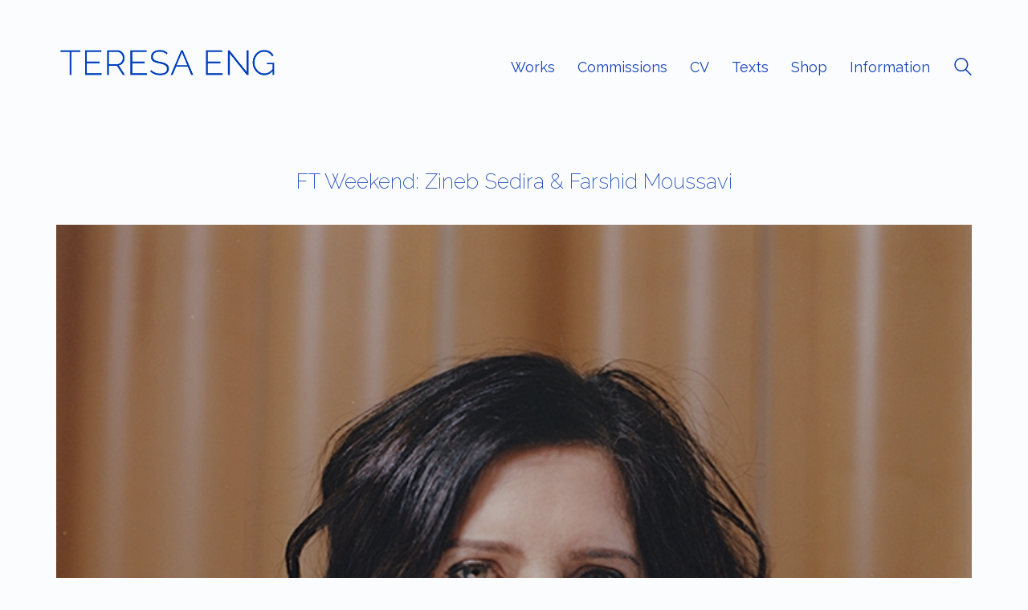

--- FILE ---
content_type: text/html; charset=UTF-8
request_url: http://www.teresa-eng.com/portfolio/whitechapel-2/
body_size: 17271
content:
<!DOCTYPE html>

<html class="no-js" lang="en-GB">
<head>
    <meta charset="UTF-8">
    <meta name="viewport" content="width=device-width, initial-scale=1.0">

	<meta name='robots' content='max-image-preview:large' />

	<!-- This site is optimized with the Yoast SEO plugin v15.2.1 - https://yoast.com/wordpress/plugins/seo/ -->
	<title>FT Weekend: Zineb Sedira &amp; Farshid Moussavi | Teresa Eng</title>
	<meta name="robots" content="index, follow, max-snippet:-1, max-image-preview:large, max-video-preview:-1" />
	<link rel="canonical" href="http://www.teresa-eng.com/portfolio/whitechapel-2/" />
	<meta property="og:locale" content="en_GB" />
	<meta property="og:type" content="article" />
	<meta property="og:title" content="FT Weekend: Zineb Sedira &amp; Farshid Moussavi | Teresa Eng" />
	<meta property="og:url" content="http://www.teresa-eng.com/portfolio/whitechapel-2/" />
	<meta property="og:site_name" content="Teresa Eng" />
	<meta property="article:modified_time" content="2020-09-22T10:41:43+00:00" />
	<meta property="og:image" content="http://www.teresa-eng.com/wp-content/uploads/2020/08/TeresaEng_FarshidMoussavi-1.jpg" />
	<meta property="og:image:width" content="640" />
	<meta property="og:image:height" content="800" />
	<meta name="twitter:card" content="summary_large_image" />
	<meta name="twitter:label1" content="Written by">
	<meta name="twitter:data1" content="teresa_eng_admin">
	<script type="application/ld+json" class="yoast-schema-graph">{"@context":"https://schema.org","@graph":[{"@type":"WebSite","@id":"http://www.teresa-eng.com/#website","url":"http://www.teresa-eng.com/","name":"Teresa Eng","description":"London based art and editorial photographer","potentialAction":[{"@type":"SearchAction","target":"http://www.teresa-eng.com/?s={search_term_string}","query-input":"required name=search_term_string"}],"inLanguage":"en-GB"},{"@type":"ImageObject","@id":"http://www.teresa-eng.com/portfolio/whitechapel-2/#primaryimage","inLanguage":"en-GB","url":"http://www.teresa-eng.com/wp-content/uploads/2020/08/TeresaEng_FarshidMoussavi-1.jpg","width":640,"height":800},{"@type":"WebPage","@id":"http://www.teresa-eng.com/portfolio/whitechapel-2/#webpage","url":"http://www.teresa-eng.com/portfolio/whitechapel-2/","name":"FT Weekend: Zineb Sedira & Farshid Moussavi | Teresa Eng","isPartOf":{"@id":"http://www.teresa-eng.com/#website"},"primaryImageOfPage":{"@id":"http://www.teresa-eng.com/portfolio/whitechapel-2/#primaryimage"},"datePublished":"2020-09-01T08:18:09+00:00","dateModified":"2020-09-22T10:41:43+00:00","inLanguage":"en-GB","potentialAction":[{"@type":"ReadAction","target":["http://www.teresa-eng.com/portfolio/whitechapel-2/"]}]}]}</script>
	<!-- / Yoast SEO plugin. -->


<link rel='dns-prefetch' href='//www.teresa-eng.com' />
<link rel='dns-prefetch' href='//fonts.googleapis.com' />
<link rel='dns-prefetch' href='//s.w.org' />
<link rel="alternate" type="application/rss+xml" title="Teresa Eng &raquo; Feed" href="http://www.teresa-eng.com/feed/" />
<script type="text/javascript">
window._wpemojiSettings = {"baseUrl":"https:\/\/s.w.org\/images\/core\/emoji\/13.1.0\/72x72\/","ext":".png","svgUrl":"https:\/\/s.w.org\/images\/core\/emoji\/13.1.0\/svg\/","svgExt":".svg","source":{"concatemoji":"http:\/\/www.teresa-eng.com\/wp-includes\/js\/wp-emoji-release.min.js?ver=5.9.12"}};
/*! This file is auto-generated */
!function(e,a,t){var n,r,o,i=a.createElement("canvas"),p=i.getContext&&i.getContext("2d");function s(e,t){var a=String.fromCharCode;p.clearRect(0,0,i.width,i.height),p.fillText(a.apply(this,e),0,0);e=i.toDataURL();return p.clearRect(0,0,i.width,i.height),p.fillText(a.apply(this,t),0,0),e===i.toDataURL()}function c(e){var t=a.createElement("script");t.src=e,t.defer=t.type="text/javascript",a.getElementsByTagName("head")[0].appendChild(t)}for(o=Array("flag","emoji"),t.supports={everything:!0,everythingExceptFlag:!0},r=0;r<o.length;r++)t.supports[o[r]]=function(e){if(!p||!p.fillText)return!1;switch(p.textBaseline="top",p.font="600 32px Arial",e){case"flag":return s([127987,65039,8205,9895,65039],[127987,65039,8203,9895,65039])?!1:!s([55356,56826,55356,56819],[55356,56826,8203,55356,56819])&&!s([55356,57332,56128,56423,56128,56418,56128,56421,56128,56430,56128,56423,56128,56447],[55356,57332,8203,56128,56423,8203,56128,56418,8203,56128,56421,8203,56128,56430,8203,56128,56423,8203,56128,56447]);case"emoji":return!s([10084,65039,8205,55357,56613],[10084,65039,8203,55357,56613])}return!1}(o[r]),t.supports.everything=t.supports.everything&&t.supports[o[r]],"flag"!==o[r]&&(t.supports.everythingExceptFlag=t.supports.everythingExceptFlag&&t.supports[o[r]]);t.supports.everythingExceptFlag=t.supports.everythingExceptFlag&&!t.supports.flag,t.DOMReady=!1,t.readyCallback=function(){t.DOMReady=!0},t.supports.everything||(n=function(){t.readyCallback()},a.addEventListener?(a.addEventListener("DOMContentLoaded",n,!1),e.addEventListener("load",n,!1)):(e.attachEvent("onload",n),a.attachEvent("onreadystatechange",function(){"complete"===a.readyState&&t.readyCallback()})),(n=t.source||{}).concatemoji?c(n.concatemoji):n.wpemoji&&n.twemoji&&(c(n.twemoji),c(n.wpemoji)))}(window,document,window._wpemojiSettings);
</script>
<style>
img.wp-smiley,
img.emoji {
	display: inline !important;
	border: none !important;
	box-shadow: none !important;
	height: 1em !important;
	width: 1em !important;
	margin: 0 0.07em !important;
	vertical-align: -0.1em !important;
	background: none !important;
	padding: 0 !important;
}
</style>
	<link rel='stylesheet' id='layerslider-css'  href='http://www.teresa-eng.com/wp-content/plugins/LayerSlider/assets/static/layerslider/css/layerslider.css?ver=7.1.4' media='all' />
<link rel='stylesheet' id='ls-google-fonts-css'  href='https://fonts.googleapis.com/css?family=Lato:100,100i,200,200i,300,300i,400,400i,500,500i,600,600i,700,700i,800,800i,900,900i%7COpen+Sans:100,100i,200,200i,300,300i,400,400i,500,500i,600,600i,700,700i,800,800i,900,900i%7CIndie+Flower:100,100i,200,200i,300,300i,400,400i,500,500i,600,600i,700,700i,800,800i,900,900i%7COswald:100,100i,200,200i,300,300i,400,400i,500,500i,600,600i,700,700i,800,800i,900,900i' media='all' />
<link rel='stylesheet' id='wp-block-library-css'  href='http://www.teresa-eng.com/wp-includes/css/dist/block-library/style.min.css?ver=5.9.12' media='all' />
<link rel='stylesheet' id='wc-blocks-vendors-style-css'  href='http://www.teresa-eng.com/wp-content/plugins/woocommerce/packages/woocommerce-blocks/build/wc-blocks-vendors-style.css?ver=6.9.0' media='all' />
<link rel='stylesheet' id='wc-blocks-style-css'  href='http://www.teresa-eng.com/wp-content/plugins/woocommerce/packages/woocommerce-blocks/build/wc-blocks-style.css?ver=6.9.0' media='all' />
<style id='global-styles-inline-css'>
body{--wp--preset--color--black: #000000;--wp--preset--color--cyan-bluish-gray: #abb8c3;--wp--preset--color--white: #ffffff;--wp--preset--color--pale-pink: #f78da7;--wp--preset--color--vivid-red: #cf2e2e;--wp--preset--color--luminous-vivid-orange: #ff6900;--wp--preset--color--luminous-vivid-amber: #fcb900;--wp--preset--color--light-green-cyan: #7bdcb5;--wp--preset--color--vivid-green-cyan: #00d084;--wp--preset--color--pale-cyan-blue: #8ed1fc;--wp--preset--color--vivid-cyan-blue: #0693e3;--wp--preset--color--vivid-purple: #9b51e0;--wp--preset--gradient--vivid-cyan-blue-to-vivid-purple: linear-gradient(135deg,rgba(6,147,227,1) 0%,rgb(155,81,224) 100%);--wp--preset--gradient--light-green-cyan-to-vivid-green-cyan: linear-gradient(135deg,rgb(122,220,180) 0%,rgb(0,208,130) 100%);--wp--preset--gradient--luminous-vivid-amber-to-luminous-vivid-orange: linear-gradient(135deg,rgba(252,185,0,1) 0%,rgba(255,105,0,1) 100%);--wp--preset--gradient--luminous-vivid-orange-to-vivid-red: linear-gradient(135deg,rgba(255,105,0,1) 0%,rgb(207,46,46) 100%);--wp--preset--gradient--very-light-gray-to-cyan-bluish-gray: linear-gradient(135deg,rgb(238,238,238) 0%,rgb(169,184,195) 100%);--wp--preset--gradient--cool-to-warm-spectrum: linear-gradient(135deg,rgb(74,234,220) 0%,rgb(151,120,209) 20%,rgb(207,42,186) 40%,rgb(238,44,130) 60%,rgb(251,105,98) 80%,rgb(254,248,76) 100%);--wp--preset--gradient--blush-light-purple: linear-gradient(135deg,rgb(255,206,236) 0%,rgb(152,150,240) 100%);--wp--preset--gradient--blush-bordeaux: linear-gradient(135deg,rgb(254,205,165) 0%,rgb(254,45,45) 50%,rgb(107,0,62) 100%);--wp--preset--gradient--luminous-dusk: linear-gradient(135deg,rgb(255,203,112) 0%,rgb(199,81,192) 50%,rgb(65,88,208) 100%);--wp--preset--gradient--pale-ocean: linear-gradient(135deg,rgb(255,245,203) 0%,rgb(182,227,212) 50%,rgb(51,167,181) 100%);--wp--preset--gradient--electric-grass: linear-gradient(135deg,rgb(202,248,128) 0%,rgb(113,206,126) 100%);--wp--preset--gradient--midnight: linear-gradient(135deg,rgb(2,3,129) 0%,rgb(40,116,252) 100%);--wp--preset--duotone--dark-grayscale: url('#wp-duotone-dark-grayscale');--wp--preset--duotone--grayscale: url('#wp-duotone-grayscale');--wp--preset--duotone--purple-yellow: url('#wp-duotone-purple-yellow');--wp--preset--duotone--blue-red: url('#wp-duotone-blue-red');--wp--preset--duotone--midnight: url('#wp-duotone-midnight');--wp--preset--duotone--magenta-yellow: url('#wp-duotone-magenta-yellow');--wp--preset--duotone--purple-green: url('#wp-duotone-purple-green');--wp--preset--duotone--blue-orange: url('#wp-duotone-blue-orange');--wp--preset--font-size--small: 13px;--wp--preset--font-size--medium: 20px;--wp--preset--font-size--large: 36px;--wp--preset--font-size--x-large: 42px;}.has-black-color{color: var(--wp--preset--color--black) !important;}.has-cyan-bluish-gray-color{color: var(--wp--preset--color--cyan-bluish-gray) !important;}.has-white-color{color: var(--wp--preset--color--white) !important;}.has-pale-pink-color{color: var(--wp--preset--color--pale-pink) !important;}.has-vivid-red-color{color: var(--wp--preset--color--vivid-red) !important;}.has-luminous-vivid-orange-color{color: var(--wp--preset--color--luminous-vivid-orange) !important;}.has-luminous-vivid-amber-color{color: var(--wp--preset--color--luminous-vivid-amber) !important;}.has-light-green-cyan-color{color: var(--wp--preset--color--light-green-cyan) !important;}.has-vivid-green-cyan-color{color: var(--wp--preset--color--vivid-green-cyan) !important;}.has-pale-cyan-blue-color{color: var(--wp--preset--color--pale-cyan-blue) !important;}.has-vivid-cyan-blue-color{color: var(--wp--preset--color--vivid-cyan-blue) !important;}.has-vivid-purple-color{color: var(--wp--preset--color--vivid-purple) !important;}.has-black-background-color{background-color: var(--wp--preset--color--black) !important;}.has-cyan-bluish-gray-background-color{background-color: var(--wp--preset--color--cyan-bluish-gray) !important;}.has-white-background-color{background-color: var(--wp--preset--color--white) !important;}.has-pale-pink-background-color{background-color: var(--wp--preset--color--pale-pink) !important;}.has-vivid-red-background-color{background-color: var(--wp--preset--color--vivid-red) !important;}.has-luminous-vivid-orange-background-color{background-color: var(--wp--preset--color--luminous-vivid-orange) !important;}.has-luminous-vivid-amber-background-color{background-color: var(--wp--preset--color--luminous-vivid-amber) !important;}.has-light-green-cyan-background-color{background-color: var(--wp--preset--color--light-green-cyan) !important;}.has-vivid-green-cyan-background-color{background-color: var(--wp--preset--color--vivid-green-cyan) !important;}.has-pale-cyan-blue-background-color{background-color: var(--wp--preset--color--pale-cyan-blue) !important;}.has-vivid-cyan-blue-background-color{background-color: var(--wp--preset--color--vivid-cyan-blue) !important;}.has-vivid-purple-background-color{background-color: var(--wp--preset--color--vivid-purple) !important;}.has-black-border-color{border-color: var(--wp--preset--color--black) !important;}.has-cyan-bluish-gray-border-color{border-color: var(--wp--preset--color--cyan-bluish-gray) !important;}.has-white-border-color{border-color: var(--wp--preset--color--white) !important;}.has-pale-pink-border-color{border-color: var(--wp--preset--color--pale-pink) !important;}.has-vivid-red-border-color{border-color: var(--wp--preset--color--vivid-red) !important;}.has-luminous-vivid-orange-border-color{border-color: var(--wp--preset--color--luminous-vivid-orange) !important;}.has-luminous-vivid-amber-border-color{border-color: var(--wp--preset--color--luminous-vivid-amber) !important;}.has-light-green-cyan-border-color{border-color: var(--wp--preset--color--light-green-cyan) !important;}.has-vivid-green-cyan-border-color{border-color: var(--wp--preset--color--vivid-green-cyan) !important;}.has-pale-cyan-blue-border-color{border-color: var(--wp--preset--color--pale-cyan-blue) !important;}.has-vivid-cyan-blue-border-color{border-color: var(--wp--preset--color--vivid-cyan-blue) !important;}.has-vivid-purple-border-color{border-color: var(--wp--preset--color--vivid-purple) !important;}.has-vivid-cyan-blue-to-vivid-purple-gradient-background{background: var(--wp--preset--gradient--vivid-cyan-blue-to-vivid-purple) !important;}.has-light-green-cyan-to-vivid-green-cyan-gradient-background{background: var(--wp--preset--gradient--light-green-cyan-to-vivid-green-cyan) !important;}.has-luminous-vivid-amber-to-luminous-vivid-orange-gradient-background{background: var(--wp--preset--gradient--luminous-vivid-amber-to-luminous-vivid-orange) !important;}.has-luminous-vivid-orange-to-vivid-red-gradient-background{background: var(--wp--preset--gradient--luminous-vivid-orange-to-vivid-red) !important;}.has-very-light-gray-to-cyan-bluish-gray-gradient-background{background: var(--wp--preset--gradient--very-light-gray-to-cyan-bluish-gray) !important;}.has-cool-to-warm-spectrum-gradient-background{background: var(--wp--preset--gradient--cool-to-warm-spectrum) !important;}.has-blush-light-purple-gradient-background{background: var(--wp--preset--gradient--blush-light-purple) !important;}.has-blush-bordeaux-gradient-background{background: var(--wp--preset--gradient--blush-bordeaux) !important;}.has-luminous-dusk-gradient-background{background: var(--wp--preset--gradient--luminous-dusk) !important;}.has-pale-ocean-gradient-background{background: var(--wp--preset--gradient--pale-ocean) !important;}.has-electric-grass-gradient-background{background: var(--wp--preset--gradient--electric-grass) !important;}.has-midnight-gradient-background{background: var(--wp--preset--gradient--midnight) !important;}.has-small-font-size{font-size: var(--wp--preset--font-size--small) !important;}.has-medium-font-size{font-size: var(--wp--preset--font-size--medium) !important;}.has-large-font-size{font-size: var(--wp--preset--font-size--large) !important;}.has-x-large-font-size{font-size: var(--wp--preset--font-size--x-large) !important;}
</style>
<style id='woocommerce-inline-inline-css'>
.woocommerce form .form-row .required { visibility: visible; }
</style>
<link rel='stylesheet' id='wcqi-css-css'  href='http://www.teresa-eng.com/wp-content/plugins/woocommerce-quantity-increment/assets/css/wc-quantity-increment.css?ver=5.9.12' media='all' />
<link rel='stylesheet' id='typolab-f2280a252dbe63d55898c49edf3b9c8f-css'  href='https://fonts.googleapis.com/css?family=Raleway%3A100%2C200%2Cregular%2C700%7CLato%3A300%2C300italic%2Cregular%2Citalic&#038;subset=latin&#038;display=swap&#038;ver=4465be22da8d3081bfb43b7a136b8ab6' media='all' />
<link rel='stylesheet' id='kalium-bootstrap-css-css'  href='http://www.teresa-eng.com/wp-content/themes/kalium/assets/css/bootstrap.min.css?ver=3.0.8.1.001' media='all' />
<link rel='stylesheet' id='kalium-theme-base-css-css'  href='http://www.teresa-eng.com/wp-content/themes/kalium/assets/css/base.min.css?ver=3.0.8.1.001' media='all' />
<link rel='stylesheet' id='kalium-theme-portfolio-css-css'  href='http://www.teresa-eng.com/wp-content/themes/kalium/assets/css/portfolio.min.css?ver=3.0.8.1.001' media='all' />
<link rel='stylesheet' id='kalium-theme-woocommerce-css-css'  href='http://www.teresa-eng.com/wp-content/themes/kalium/assets/css/woocommerce.min.css?ver=3.0.8.1.001' media='all' />
<link rel='stylesheet' id='kalium-theme-other-css-css'  href='http://www.teresa-eng.com/wp-content/themes/kalium/assets/css/other.min.css?ver=3.0.8.1.001' media='all' />
<link rel='stylesheet' id='kalium-style-css-css'  href='http://www.teresa-eng.com/wp-content/themes/kalium/style.css?ver=3.0.8.1.001' media='all' />
<link rel='stylesheet' id='custom-skin-css'  href='http://www.teresa-eng.com/wp-content/themes/kalium/assets/css/custom-skin.css?ver=2ab422837f3f57a2e46c3921623065c5' media='all' />
<link rel='stylesheet' id='kalium-fluidbox-css-css'  href='http://www.teresa-eng.com/wp-content/themes/kalium/assets/vendors/fluidbox/css/fluidbox.min.css?ver=3.0.8.1.001' media='all' />
    <script type="text/javascript">
		var ajaxurl = ajaxurl || 'http://www.teresa-eng.com/wp-admin/admin-ajax.php';
		    </script>
	<style id="typolab-font-variants">.font-5{font-family:'Raleway';font-weight:200}h1{font-family:'Raleway';font-weight:200}.message-form .send{font-family:'Raleway';font-weight:200}h2,h3,h4,h5,h6{font-family:'Raleway';font-weight:200}.main-header.menu-type-standard-menu .standard-menu-container div.menu>ul>li>a,.main-header.menu-type-standard-menu .standard-menu-container ul.menu>li>a,.main-header.menu-type-standard-menu .standard-menu-container div.menu>ul ul li a,.main-header.menu-type-standard-menu .standard-menu-container ul.menu ul li a{font-family:'Raleway';font-weight:400}.top-menu-container .top-menu ul li a,.top-menu div.menu>ul>li ul>li>a,.top-menu ul.menu>li ul>li>a,.top-menu-container .widget h3,.top-menu-container .widget,.top-menu-container .widget p,.top-menu-container .widget div{font-family:'Raleway';font-weight:400}body,p{font-family:'Raleway';font-weight:400}body,p{font-family:'Lato';font-weight:300}body,p{font-size:18px}.main-header.menu-type-standard-menu .standard-menu-container div.menu>ul>li>a,.main-header.menu-type-standard-menu .standard-menu-container ul.menu>li>a{font-size:18px}.main-header.menu-type-standard-menu .standard-menu-container div.menu>ul ul li a,.main-header.menu-type-standard-menu .standard-menu-container ul.menu ul li a{font-size:18px}.sidebar-menu-wrapper .sidebar-menu-container .sidebar-main-menu div.menu>ul>li>a,.sidebar-menu-wrapper .sidebar-menu-container .sidebar-main-menu ul.menu>li>a{font-size:18px}.portfolio-holder .thumb .hover-state .info p,.portfolio-holder .item-box .info h3{font-size:18px}.single-portfolio-holder .section-title p{font-size:18px}.portfolio-description-showinfo p,.single-portfolio-holder .details .project-description p,.gallery-item-description .post-formatting p{font-size:18px}.single-portfolio-holder .details .services h3{font-size:22px}.single-portfolio-holder .details .services ul li{font-size:18px}.main-footer .footer-widgets .wp-widget h1,.main-footer .footer-widgets .wp-widget h2,.main-footer .footer-widgets .wp-widget h3{font-size:26px}.main-footer .footer-widgets .wp-widget .textwidget,.main-footer .footer-widgets .wp-widget p{font-size:18px}.copyrights,.main-footer .footer-bottom-content a,.main-footer .footer-bottom-content p{font-size:18px}.wpb_wrapper .lab-blog-posts .blog-post-entry .blog-post-content-container .blog-post-date,.blog-holder .box-holder .post-info .details .category,.blog-holder .box-holder .post-info .details .date{font-size:16px}.section-title p{font-size:18px}.product-filter ul li a{font-size:18px}@media screen and (min-width:992px) and (max-width:1200px){h1{font-size:26px}.message-form .send{font-size:16px}h2,h3,h4,h5,h6{font-size:16px}}</style><script type='text/javascript' src='http://www.teresa-eng.com/wp-includes/js/jquery/jquery.min.js?ver=3.6.0' id='jquery-core-js'></script>
<script type='text/javascript' src='http://www.teresa-eng.com/wp-includes/js/jquery/jquery-migrate.min.js?ver=3.3.2' id='jquery-migrate-js'></script>
<script type='text/javascript' id='layerslider-utils-js-extra'>
/* <![CDATA[ */
var LS_Meta = {"v":"7.1.4","fixGSAP":"1"};
/* ]]> */
</script>
<script type='text/javascript' src='http://www.teresa-eng.com/wp-content/plugins/LayerSlider/assets/static/layerslider/js/layerslider.utils.js?ver=7.1.4' id='layerslider-utils-js'></script>
<script type='text/javascript' src='http://www.teresa-eng.com/wp-content/plugins/LayerSlider/assets/static/layerslider/js/layerslider.kreaturamedia.jquery.js?ver=7.1.4' id='layerslider-js'></script>
<script type='text/javascript' src='http://www.teresa-eng.com/wp-content/plugins/LayerSlider/assets/static/layerslider/js/layerslider.transitions.js?ver=7.1.4' id='layerslider-transitions-js'></script>
<script type='text/javascript' src='http://www.teresa-eng.com/wp-content/plugins/revslider/public/assets/js/rbtools.min.js?ver=6.5.18' async id='tp-tools-js'></script>
<script type='text/javascript' src='http://www.teresa-eng.com/wp-content/plugins/revslider/public/assets/js/rs6.min.js?ver=6.5.19' async id='revmin-js'></script>
<script type='text/javascript' src='http://www.teresa-eng.com/wp-content/plugins/woocommerce/assets/js/jquery-blockui/jquery.blockUI.min.js?ver=2.7.0-wc.6.3.1' id='jquery-blockui-js'></script>
<script type='text/javascript' id='wc-add-to-cart-js-extra'>
/* <![CDATA[ */
var wc_add_to_cart_params = {"ajax_url":"\/wp-admin\/admin-ajax.php","wc_ajax_url":"\/?wc-ajax=%%endpoint%%","i18n_view_cart":"View basket","cart_url":"http:\/\/www.teresa-eng.com\/cart\/","is_cart":"","cart_redirect_after_add":"no"};
/* ]]> */
</script>
<script type='text/javascript' src='http://www.teresa-eng.com/wp-content/plugins/woocommerce/assets/js/frontend/add-to-cart.min.js?ver=6.3.1' id='wc-add-to-cart-js'></script>
<script type='text/javascript' src='http://www.teresa-eng.com/wp-content/plugins/woocommerce-quantity-increment/assets/js/wc-quantity-increment.min.js?ver=5.9.12' id='wcqi-js-js'></script>
<script type='text/javascript' src='http://www.teresa-eng.com/wp-content/plugins/js_composer/assets/js/vendors/woocommerce-add-to-cart.js?ver=6.9.0' id='vc_woocommerce-add-to-cart-js-js'></script>
<meta name="generator" content="Powered by LayerSlider 7.1.4 - Multi-Purpose, Responsive, Parallax, Mobile-Friendly Slider Plugin for WordPress." />
<!-- LayerSlider updates and docs at: https://layerslider.com -->
<link rel="https://api.w.org/" href="http://www.teresa-eng.com/wp-json/" /><link rel="alternate" type="application/json" href="http://www.teresa-eng.com/wp-json/wp/v2/portfolio/6145" /><link rel="EditURI" type="application/rsd+xml" title="RSD" href="http://www.teresa-eng.com/xmlrpc.php?rsd" />
<link rel="wlwmanifest" type="application/wlwmanifest+xml" href="http://www.teresa-eng.com/wp-includes/wlwmanifest.xml" /> 
<meta name="generator" content="WordPress 5.9.12" />
<meta name="generator" content="WooCommerce 6.3.1" />
<link rel='shortlink' href='http://www.teresa-eng.com/?p=6145' />
<link rel="alternate" type="application/json+oembed" href="http://www.teresa-eng.com/wp-json/oembed/1.0/embed?url=http%3A%2F%2Fwww.teresa-eng.com%2Fportfolio%2Fwhitechapel-2%2F" />
<link rel="alternate" type="text/xml+oembed" href="http://www.teresa-eng.com/wp-json/oembed/1.0/embed?url=http%3A%2F%2Fwww.teresa-eng.com%2Fportfolio%2Fwhitechapel-2%2F&#038;format=xml" />
<style id="theme-custom-css">.site-footer .footer-widgets {margin-bottom: 5px;}@media only screen and (max-width: 768px) {    .no-margin-desktop .vc_column-inner {        padding-left: 15px !important;        padding-right: 15px !important;    }}.widget.null-instagram-feed .instagram-pics img {    text-indent: -9999px;}.example { color: red !important;}</style><meta name="theme-color" content="#1442b8">		            <link rel="shortcut icon" href="http://www.teresa-eng.com/wp-content/uploads/2016/10/Favicon-1.png">
				            <link rel="apple-touch-icon" href="http://www.teresa-eng.com/wp-content/uploads/2016/10/touch-icon.png">
            <link rel="apple-touch-icon" sizes="180x180" href="http://www.teresa-eng.com/wp-content/uploads/2016/10/touch-icon.png">
				<script>var mobile_menu_breakpoint = 768;</script><style data-appended-custom-css="true">@media screen and (min-width:769px) { .mobile-menu-wrapper,.mobile-menu-overlay,.header-block__item--mobile-menu-toggle {display: none;} }</style><style data-appended-custom-css="true">@media screen and (max-width:768px) { .header-block__item--standard-menu-container {display: none;} }</style>	<noscript><style>.woocommerce-product-gallery{ opacity: 1 !important; }</style></noscript>
	<meta name="generator" content="Powered by WPBakery Page Builder - drag and drop page builder for WordPress."/>
<meta name="generator" content="Powered by Slider Revolution 6.5.19 - responsive, Mobile-Friendly Slider Plugin for WordPress with comfortable drag and drop interface." />
<script>function setREVStartSize(e){
			//window.requestAnimationFrame(function() {
				window.RSIW = window.RSIW===undefined ? window.innerWidth : window.RSIW;
				window.RSIH = window.RSIH===undefined ? window.innerHeight : window.RSIH;
				try {
					var pw = document.getElementById(e.c).parentNode.offsetWidth,
						newh;
					pw = pw===0 || isNaN(pw) ? window.RSIW : pw;
					e.tabw = e.tabw===undefined ? 0 : parseInt(e.tabw);
					e.thumbw = e.thumbw===undefined ? 0 : parseInt(e.thumbw);
					e.tabh = e.tabh===undefined ? 0 : parseInt(e.tabh);
					e.thumbh = e.thumbh===undefined ? 0 : parseInt(e.thumbh);
					e.tabhide = e.tabhide===undefined ? 0 : parseInt(e.tabhide);
					e.thumbhide = e.thumbhide===undefined ? 0 : parseInt(e.thumbhide);
					e.mh = e.mh===undefined || e.mh=="" || e.mh==="auto" ? 0 : parseInt(e.mh,0);
					if(e.layout==="fullscreen" || e.l==="fullscreen")
						newh = Math.max(e.mh,window.RSIH);
					else{
						e.gw = Array.isArray(e.gw) ? e.gw : [e.gw];
						for (var i in e.rl) if (e.gw[i]===undefined || e.gw[i]===0) e.gw[i] = e.gw[i-1];
						e.gh = e.el===undefined || e.el==="" || (Array.isArray(e.el) && e.el.length==0)? e.gh : e.el;
						e.gh = Array.isArray(e.gh) ? e.gh : [e.gh];
						for (var i in e.rl) if (e.gh[i]===undefined || e.gh[i]===0) e.gh[i] = e.gh[i-1];
											
						var nl = new Array(e.rl.length),
							ix = 0,
							sl;
						e.tabw = e.tabhide>=pw ? 0 : e.tabw;
						e.thumbw = e.thumbhide>=pw ? 0 : e.thumbw;
						e.tabh = e.tabhide>=pw ? 0 : e.tabh;
						e.thumbh = e.thumbhide>=pw ? 0 : e.thumbh;
						for (var i in e.rl) nl[i] = e.rl[i]<window.RSIW ? 0 : e.rl[i];
						sl = nl[0];
						for (var i in nl) if (sl>nl[i] && nl[i]>0) { sl = nl[i]; ix=i;}
						var m = pw>(e.gw[ix]+e.tabw+e.thumbw) ? 1 : (pw-(e.tabw+e.thumbw)) / (e.gw[ix]);
						newh =  (e.gh[ix] * m) + (e.tabh + e.thumbh);
					}
					var el = document.getElementById(e.c);
					if (el!==null && el) el.style.height = newh+"px";
					el = document.getElementById(e.c+"_wrapper");
					if (el!==null && el) {
						el.style.height = newh+"px";
						el.style.display = "block";
					}
				} catch(e){
					console.log("Failure at Presize of Slider:" + e)
				}
			//});
		  };</script>
<noscript><style> .wpb_animate_when_almost_visible { opacity: 1; }</style></noscript></head>
<body class="portfolio-template-default single single-portfolio postid-6145 theme-kalium woocommerce-no-js has-fixed-footer wpb-js-composer js-comp-ver-6.9.0 vc_responsive portfolio-category-portraits portfolio-tag-portraits">

<svg xmlns="http://www.w3.org/2000/svg" viewBox="0 0 0 0" width="0" height="0" focusable="false" role="none" style="visibility: hidden; position: absolute; left: -9999px; overflow: hidden;" ><defs><filter id="wp-duotone-dark-grayscale"><feColorMatrix color-interpolation-filters="sRGB" type="matrix" values=" .299 .587 .114 0 0 .299 .587 .114 0 0 .299 .587 .114 0 0 .299 .587 .114 0 0 " /><feComponentTransfer color-interpolation-filters="sRGB" ><feFuncR type="table" tableValues="0 0.49803921568627" /><feFuncG type="table" tableValues="0 0.49803921568627" /><feFuncB type="table" tableValues="0 0.49803921568627" /><feFuncA type="table" tableValues="1 1" /></feComponentTransfer><feComposite in2="SourceGraphic" operator="in" /></filter></defs></svg><svg xmlns="http://www.w3.org/2000/svg" viewBox="0 0 0 0" width="0" height="0" focusable="false" role="none" style="visibility: hidden; position: absolute; left: -9999px; overflow: hidden;" ><defs><filter id="wp-duotone-grayscale"><feColorMatrix color-interpolation-filters="sRGB" type="matrix" values=" .299 .587 .114 0 0 .299 .587 .114 0 0 .299 .587 .114 0 0 .299 .587 .114 0 0 " /><feComponentTransfer color-interpolation-filters="sRGB" ><feFuncR type="table" tableValues="0 1" /><feFuncG type="table" tableValues="0 1" /><feFuncB type="table" tableValues="0 1" /><feFuncA type="table" tableValues="1 1" /></feComponentTransfer><feComposite in2="SourceGraphic" operator="in" /></filter></defs></svg><svg xmlns="http://www.w3.org/2000/svg" viewBox="0 0 0 0" width="0" height="0" focusable="false" role="none" style="visibility: hidden; position: absolute; left: -9999px; overflow: hidden;" ><defs><filter id="wp-duotone-purple-yellow"><feColorMatrix color-interpolation-filters="sRGB" type="matrix" values=" .299 .587 .114 0 0 .299 .587 .114 0 0 .299 .587 .114 0 0 .299 .587 .114 0 0 " /><feComponentTransfer color-interpolation-filters="sRGB" ><feFuncR type="table" tableValues="0.54901960784314 0.98823529411765" /><feFuncG type="table" tableValues="0 1" /><feFuncB type="table" tableValues="0.71764705882353 0.25490196078431" /><feFuncA type="table" tableValues="1 1" /></feComponentTransfer><feComposite in2="SourceGraphic" operator="in" /></filter></defs></svg><svg xmlns="http://www.w3.org/2000/svg" viewBox="0 0 0 0" width="0" height="0" focusable="false" role="none" style="visibility: hidden; position: absolute; left: -9999px; overflow: hidden;" ><defs><filter id="wp-duotone-blue-red"><feColorMatrix color-interpolation-filters="sRGB" type="matrix" values=" .299 .587 .114 0 0 .299 .587 .114 0 0 .299 .587 .114 0 0 .299 .587 .114 0 0 " /><feComponentTransfer color-interpolation-filters="sRGB" ><feFuncR type="table" tableValues="0 1" /><feFuncG type="table" tableValues="0 0.27843137254902" /><feFuncB type="table" tableValues="0.5921568627451 0.27843137254902" /><feFuncA type="table" tableValues="1 1" /></feComponentTransfer><feComposite in2="SourceGraphic" operator="in" /></filter></defs></svg><svg xmlns="http://www.w3.org/2000/svg" viewBox="0 0 0 0" width="0" height="0" focusable="false" role="none" style="visibility: hidden; position: absolute; left: -9999px; overflow: hidden;" ><defs><filter id="wp-duotone-midnight"><feColorMatrix color-interpolation-filters="sRGB" type="matrix" values=" .299 .587 .114 0 0 .299 .587 .114 0 0 .299 .587 .114 0 0 .299 .587 .114 0 0 " /><feComponentTransfer color-interpolation-filters="sRGB" ><feFuncR type="table" tableValues="0 0" /><feFuncG type="table" tableValues="0 0.64705882352941" /><feFuncB type="table" tableValues="0 1" /><feFuncA type="table" tableValues="1 1" /></feComponentTransfer><feComposite in2="SourceGraphic" operator="in" /></filter></defs></svg><svg xmlns="http://www.w3.org/2000/svg" viewBox="0 0 0 0" width="0" height="0" focusable="false" role="none" style="visibility: hidden; position: absolute; left: -9999px; overflow: hidden;" ><defs><filter id="wp-duotone-magenta-yellow"><feColorMatrix color-interpolation-filters="sRGB" type="matrix" values=" .299 .587 .114 0 0 .299 .587 .114 0 0 .299 .587 .114 0 0 .299 .587 .114 0 0 " /><feComponentTransfer color-interpolation-filters="sRGB" ><feFuncR type="table" tableValues="0.78039215686275 1" /><feFuncG type="table" tableValues="0 0.94901960784314" /><feFuncB type="table" tableValues="0.35294117647059 0.47058823529412" /><feFuncA type="table" tableValues="1 1" /></feComponentTransfer><feComposite in2="SourceGraphic" operator="in" /></filter></defs></svg><svg xmlns="http://www.w3.org/2000/svg" viewBox="0 0 0 0" width="0" height="0" focusable="false" role="none" style="visibility: hidden; position: absolute; left: -9999px; overflow: hidden;" ><defs><filter id="wp-duotone-purple-green"><feColorMatrix color-interpolation-filters="sRGB" type="matrix" values=" .299 .587 .114 0 0 .299 .587 .114 0 0 .299 .587 .114 0 0 .299 .587 .114 0 0 " /><feComponentTransfer color-interpolation-filters="sRGB" ><feFuncR type="table" tableValues="0.65098039215686 0.40392156862745" /><feFuncG type="table" tableValues="0 1" /><feFuncB type="table" tableValues="0.44705882352941 0.4" /><feFuncA type="table" tableValues="1 1" /></feComponentTransfer><feComposite in2="SourceGraphic" operator="in" /></filter></defs></svg><svg xmlns="http://www.w3.org/2000/svg" viewBox="0 0 0 0" width="0" height="0" focusable="false" role="none" style="visibility: hidden; position: absolute; left: -9999px; overflow: hidden;" ><defs><filter id="wp-duotone-blue-orange"><feColorMatrix color-interpolation-filters="sRGB" type="matrix" values=" .299 .587 .114 0 0 .299 .587 .114 0 0 .299 .587 .114 0 0 .299 .587 .114 0 0 " /><feComponentTransfer color-interpolation-filters="sRGB" ><feFuncR type="table" tableValues="0.098039215686275 1" /><feFuncG type="table" tableValues="0 0.66274509803922" /><feFuncB type="table" tableValues="0.84705882352941 0.41960784313725" /><feFuncA type="table" tableValues="1 1" /></feComponentTransfer><feComposite in2="SourceGraphic" operator="in" /></filter></defs></svg><div class="mobile-menu-wrapper mobile-menu-slide">

    <div class="mobile-menu-container">

		<ul id="menu-mobile-menu" class="menu"><li id="menu-item-5276" class="menu-item menu-item-type-post_type menu-item-object-page menu-item-has-children menu-item-5276"><a href="http://www.teresa-eng.com/works/">Works</a>
<ul class="sub-menu">
	<li id="menu-item-6444" class="menu-item menu-item-type-post_type menu-item-object-portfolio menu-item-6444"><a href="http://www.teresa-eng.com/portfolio/nets/">Nets</a></li>
	<li id="menu-item-5429" class="menu-item menu-item-type-post_type menu-item-object-portfolio menu-item-5429"><a href="http://www.teresa-eng.com/portfolio/elephant/">Elephant</a></li>
	<li id="menu-item-5280" class="menu-item menu-item-type-post_type menu-item-object-portfolio menu-item-5280"><a href="http://www.teresa-eng.com/portfolio/chinadream/">China Dream</a></li>
	<li id="menu-item-5292" class="menu-item menu-item-type-post_type menu-item-object-portfolio menu-item-5292"><a href="http://www.teresa-eng.com/portfolio/selfportrait/">Self/Portrait</a></li>
	<li id="menu-item-5286" class="menu-item menu-item-type-post_type menu-item-object-portfolio menu-item-5286"><a href="http://www.teresa-eng.com/portfolio/fixed/">Fixed</a></li>
	<li id="menu-item-5293" class="menu-item menu-item-type-post_type menu-item-object-portfolio menu-item-5293"><a href="http://www.teresa-eng.com/portfolio/speakingofscars/">Speaking of scars</a></li>
	<li id="menu-item-5287" class="menu-item menu-item-type-post_type menu-item-object-portfolio menu-item-5287"><a href="http://www.teresa-eng.com/portfolio/crossing/">Crossing</a></li>
</ul>
</li>
<li id="menu-item-6017" class="menu-item menu-item-type-post_type menu-item-object-page menu-item-has-children menu-item-6017"><a href="http://www.teresa-eng.com/commissions/">Commissions</a>
<ul class="sub-menu">
	<li id="menu-item-6133" class="menu-item menu-item-type-post_type menu-item-object-page menu-item-6133"><a href="http://www.teresa-eng.com/portraits/">Portraits</a></li>
	<li id="menu-item-6142" class="menu-item menu-item-type-post_type menu-item-object-page menu-item-6142"><a href="http://www.teresa-eng.com/stories/">Stories</a></li>
</ul>
</li>
<li id="menu-item-5277" class="menu-item menu-item-type-post_type menu-item-object-page menu-item-has-children menu-item-5277"><a href="http://www.teresa-eng.com/cv/">CV</a>
<ul class="sub-menu">
	<li id="menu-item-6495" class="menu-item menu-item-type-post_type menu-item-object-page menu-item-6495"><a href="http://www.teresa-eng.com/news/">News</a></li>
</ul>
</li>
<li id="menu-item-6393" class="menu-item menu-item-type-post_type menu-item-object-page menu-item-6393"><a href="http://www.teresa-eng.com/texts/">Texts</a></li>
<li id="menu-item-6013" class="menu-item menu-item-type-post_type menu-item-object-page menu-item-6013"><a href="http://www.teresa-eng.com/shop/">Shop</a></li>
<li id="menu-item-6384" class="menu-item menu-item-type-post_type menu-item-object-page menu-item-6384"><a href="http://www.teresa-eng.com/information/">Information</a></li>
</ul>
		            <form role="search" method="get" class="search-form" action="http://www.teresa-eng.com/">
                <input type="search" class="search-field" placeholder="Search site..." value="" name="s" id="search_mobile_inp"/>

                <label for="search_mobile_inp">
                    <i class="fa fa-search"></i>
                </label>

                <input type="submit" class="search-submit" value="Go"/>
            </form>
		
		
		
    </div>

</div>

<div class="mobile-menu-overlay"></div><div class="top-menu-container menu-type-standard-menu menu-skin-dark">
    <div class="container">
        <div class="row row-table row-table-middle">

			                <div class="col-sm-4">
                    <nav class="top-menu menu-row-items-2">
						<nav class="nav-container-main-menu"><ul id="menu-mobile-menu-1" class="menu"><li class="menu-item menu-item-type-post_type menu-item-object-page menu-item-has-children menu-item-5276"><a href="http://www.teresa-eng.com/works/"><span>Works</span></a>
<ul class="sub-menu">
	<li class="menu-item menu-item-type-post_type menu-item-object-portfolio menu-item-6444"><a href="http://www.teresa-eng.com/portfolio/nets/"><span>Nets</span></a></li>
	<li class="menu-item menu-item-type-post_type menu-item-object-portfolio menu-item-5429"><a href="http://www.teresa-eng.com/portfolio/elephant/"><span>Elephant</span></a></li>
	<li class="menu-item menu-item-type-post_type menu-item-object-portfolio menu-item-5280"><a href="http://www.teresa-eng.com/portfolio/chinadream/"><span>China Dream</span></a></li>
	<li class="menu-item menu-item-type-post_type menu-item-object-portfolio menu-item-5292"><a href="http://www.teresa-eng.com/portfolio/selfportrait/"><span>Self/Portrait</span></a></li>
	<li class="menu-item menu-item-type-post_type menu-item-object-portfolio menu-item-5286"><a href="http://www.teresa-eng.com/portfolio/fixed/"><span>Fixed</span></a></li>
	<li class="menu-item menu-item-type-post_type menu-item-object-portfolio menu-item-5293"><a href="http://www.teresa-eng.com/portfolio/speakingofscars/"><span>Speaking of scars</span></a></li>
	<li class="menu-item menu-item-type-post_type menu-item-object-portfolio menu-item-5287"><a href="http://www.teresa-eng.com/portfolio/crossing/"><span>Crossing</span></a></li>
</ul>
</li>
<li class="menu-item menu-item-type-post_type menu-item-object-page menu-item-has-children menu-item-6017"><a href="http://www.teresa-eng.com/commissions/"><span>Commissions</span></a>
<ul class="sub-menu">
	<li class="menu-item menu-item-type-post_type menu-item-object-page menu-item-6133"><a href="http://www.teresa-eng.com/portraits/"><span>Portraits</span></a></li>
	<li class="menu-item menu-item-type-post_type menu-item-object-page menu-item-6142"><a href="http://www.teresa-eng.com/stories/"><span>Stories</span></a></li>
</ul>
</li>
<li class="menu-item menu-item-type-post_type menu-item-object-page menu-item-has-children menu-item-5277"><a href="http://www.teresa-eng.com/cv/"><span>CV</span></a>
<ul class="sub-menu">
	<li class="menu-item menu-item-type-post_type menu-item-object-page menu-item-6495"><a href="http://www.teresa-eng.com/news/"><span>News</span></a></li>
</ul>
</li>
<li class="menu-item menu-item-type-post_type menu-item-object-page menu-item-6393"><a href="http://www.teresa-eng.com/texts/"><span>Texts</span></a></li>
<li class="menu-item menu-item-type-post_type menu-item-object-page menu-item-6013"><a href="http://www.teresa-eng.com/shop/"><span>Shop</span></a></li>
<li class="menu-item menu-item-type-post_type menu-item-object-page menu-item-6384"><a href="http://www.teresa-eng.com/information/"><span>Information</span></a></li>
</ul></nav>                    </nav>
                </div>
			
			                <div class="col-sm-8">
                    <div class="top-menu--widgets widgets--columned-layout widgets--columns-2 widget-area" role="complementary">
						<div id="text-3" class="widget widget_text"><h2 class="widgettitle">Let&#8217;s work together</h2>
			<div class="textwidget"><p>Like our work? Arrange a meeting with us at our office, We'll be happy to work with you!</p>
</div>
		</div><div id="text-4" class="widget widget_text"><h2 class="widgettitle">Wanna join our crazy team?</h2>
			<div class="textwidget"><p>We are always looking for new talents and we were expecting you. Time to apply, buddy!</p>
</div>
		</div>                    </div>
                </div>
			        </div>
    </div>
</div><div class="sidebar-menu-wrapper menu-type-standard-menu sidebar-alignment-right menu-skin-light">
	<div class="sidebar-menu-container">
		
		<a class="sidebar-menu-close" href="#"></a>
		
				<div class="sidebar-main-menu">
			<nav class="nav-container-main-menu"><ul id="menu-mobile-menu-2" class="menu"><li class="menu-item menu-item-type-post_type menu-item-object-page menu-item-has-children menu-item-5276"><a href="http://www.teresa-eng.com/works/"><span>Works</span></a>
<ul class="sub-menu">
	<li class="menu-item menu-item-type-post_type menu-item-object-portfolio menu-item-6444"><a href="http://www.teresa-eng.com/portfolio/nets/"><span>Nets</span></a></li>
	<li class="menu-item menu-item-type-post_type menu-item-object-portfolio menu-item-5429"><a href="http://www.teresa-eng.com/portfolio/elephant/"><span>Elephant</span></a></li>
	<li class="menu-item menu-item-type-post_type menu-item-object-portfolio menu-item-5280"><a href="http://www.teresa-eng.com/portfolio/chinadream/"><span>China Dream</span></a></li>
	<li class="menu-item menu-item-type-post_type menu-item-object-portfolio menu-item-5292"><a href="http://www.teresa-eng.com/portfolio/selfportrait/"><span>Self/Portrait</span></a></li>
	<li class="menu-item menu-item-type-post_type menu-item-object-portfolio menu-item-5286"><a href="http://www.teresa-eng.com/portfolio/fixed/"><span>Fixed</span></a></li>
	<li class="menu-item menu-item-type-post_type menu-item-object-portfolio menu-item-5293"><a href="http://www.teresa-eng.com/portfolio/speakingofscars/"><span>Speaking of scars</span></a></li>
	<li class="menu-item menu-item-type-post_type menu-item-object-portfolio menu-item-5287"><a href="http://www.teresa-eng.com/portfolio/crossing/"><span>Crossing</span></a></li>
</ul>
</li>
<li class="menu-item menu-item-type-post_type menu-item-object-page menu-item-has-children menu-item-6017"><a href="http://www.teresa-eng.com/commissions/"><span>Commissions</span></a>
<ul class="sub-menu">
	<li class="menu-item menu-item-type-post_type menu-item-object-page menu-item-6133"><a href="http://www.teresa-eng.com/portraits/"><span>Portraits</span></a></li>
	<li class="menu-item menu-item-type-post_type menu-item-object-page menu-item-6142"><a href="http://www.teresa-eng.com/stories/"><span>Stories</span></a></li>
</ul>
</li>
<li class="menu-item menu-item-type-post_type menu-item-object-page menu-item-has-children menu-item-5277"><a href="http://www.teresa-eng.com/cv/"><span>CV</span></a>
<ul class="sub-menu">
	<li class="menu-item menu-item-type-post_type menu-item-object-page menu-item-6495"><a href="http://www.teresa-eng.com/news/"><span>News</span></a></li>
</ul>
</li>
<li class="menu-item menu-item-type-post_type menu-item-object-page menu-item-6393"><a href="http://www.teresa-eng.com/texts/"><span>Texts</span></a></li>
<li class="menu-item menu-item-type-post_type menu-item-object-page menu-item-6013"><a href="http://www.teresa-eng.com/shop/"><span>Shop</span></a></li>
<li class="menu-item menu-item-type-post_type menu-item-object-page menu-item-6384"><a href="http://www.teresa-eng.com/information/"><span>Information</span></a></li>
</ul></nav>		</div>
				
				<div class="sidebar-menu-widgets blog-sidebar">
			<div id="categories-4" class="widget widget_categories"><h2 class="widgettitle">Categories</h2>

			<ul>
					<li class="cat-item cat-item-104"><a href="http://www.teresa-eng.com/category/essay/">Essay</a>
</li>
	<li class="cat-item cat-item-100"><a href="http://www.teresa-eng.com/category/event/">Event</a>
</li>
	<li class="cat-item cat-item-105"><a href="http://www.teresa-eng.com/category/press/">Press</a>
</li>
	<li class="cat-item cat-item-101"><a href="http://www.teresa-eng.com/category/review/">Review</a>
</li>
			</ul>

			</div>		</div>
				
	</div>
</div>

<div class="sidebar-menu-disabler"></div>
<div class="wrapper" id="main-wrapper">

	    <header class="site-header main-header menu-type-standard-menu">

		<div class="header-block">

	
	<div class="header-block__row-container container">

		<div class="header-block__row header-block__row--main">
			        <div class="header-block__column header-block__logo header-block--auto-grow">
			<style data-appended-custom-css="true">.logo-image {width:275px;height:67px;}</style>    <a href="http://www.teresa-eng.com" class="header-logo logo-image">
		            <img src="http://www.teresa-eng.com/wp-content/uploads/2016/10/logo-blue.png" class="main-logo" width="275" height="275" alt="Teresa Eng"/>
		    </a>
        </div>
		        <div class="header-block__column header-block--content-right header-block--align-right">

            <div class="header-block__items-row">
				<div class="header-block__item header-block__item--type-menu-main-menu header-block__item--standard-menu-container"><div class="standard-menu-container menu-skin-main"><nav class="nav-container-main-menu"><ul id="menu-mobile-menu-3" class="menu"><li class="menu-item menu-item-type-post_type menu-item-object-page menu-item-has-children menu-item-5276"><a href="http://www.teresa-eng.com/works/"><span>Works</span></a>
<ul class="sub-menu">
	<li class="menu-item menu-item-type-post_type menu-item-object-portfolio menu-item-6444"><a href="http://www.teresa-eng.com/portfolio/nets/"><span>Nets</span></a></li>
	<li class="menu-item menu-item-type-post_type menu-item-object-portfolio menu-item-5429"><a href="http://www.teresa-eng.com/portfolio/elephant/"><span>Elephant</span></a></li>
	<li class="menu-item menu-item-type-post_type menu-item-object-portfolio menu-item-5280"><a href="http://www.teresa-eng.com/portfolio/chinadream/"><span>China Dream</span></a></li>
	<li class="menu-item menu-item-type-post_type menu-item-object-portfolio menu-item-5292"><a href="http://www.teresa-eng.com/portfolio/selfportrait/"><span>Self/Portrait</span></a></li>
	<li class="menu-item menu-item-type-post_type menu-item-object-portfolio menu-item-5286"><a href="http://www.teresa-eng.com/portfolio/fixed/"><span>Fixed</span></a></li>
	<li class="menu-item menu-item-type-post_type menu-item-object-portfolio menu-item-5293"><a href="http://www.teresa-eng.com/portfolio/speakingofscars/"><span>Speaking of scars</span></a></li>
	<li class="menu-item menu-item-type-post_type menu-item-object-portfolio menu-item-5287"><a href="http://www.teresa-eng.com/portfolio/crossing/"><span>Crossing</span></a></li>
</ul>
</li>
<li class="menu-item menu-item-type-post_type menu-item-object-page menu-item-has-children menu-item-6017"><a href="http://www.teresa-eng.com/commissions/"><span>Commissions</span></a>
<ul class="sub-menu">
	<li class="menu-item menu-item-type-post_type menu-item-object-page menu-item-6133"><a href="http://www.teresa-eng.com/portraits/"><span>Portraits</span></a></li>
	<li class="menu-item menu-item-type-post_type menu-item-object-page menu-item-6142"><a href="http://www.teresa-eng.com/stories/"><span>Stories</span></a></li>
</ul>
</li>
<li class="menu-item menu-item-type-post_type menu-item-object-page menu-item-has-children menu-item-5277"><a href="http://www.teresa-eng.com/cv/"><span>CV</span></a>
<ul class="sub-menu">
	<li class="menu-item menu-item-type-post_type menu-item-object-page menu-item-6495"><a href="http://www.teresa-eng.com/news/"><span>News</span></a></li>
</ul>
</li>
<li class="menu-item menu-item-type-post_type menu-item-object-page menu-item-6393"><a href="http://www.teresa-eng.com/texts/"><span>Texts</span></a></li>
<li class="menu-item menu-item-type-post_type menu-item-object-page menu-item-6013"><a href="http://www.teresa-eng.com/shop/"><span>Shop</span></a></li>
<li class="menu-item menu-item-type-post_type menu-item-object-page menu-item-6384"><a href="http://www.teresa-eng.com/information/"><span>Information</span></a></li>
</ul></nav></div></div><div class="header-block__item header-block__item--type-search-field header-block__item--hide-on-mobile">        <div class="header-search-input menu-skin-main">
            <form role="search" method="get" action="http://www.teresa-eng.com/">

                <div class="search-field">
                    <span>Search site...</span>
                    <input type="search" value="" autocomplete="off" name="s"/>
                </div>

                <div class="search-icon">
                    <a href="#" data-animation="scale">
						<?xml version="1.0" encoding="utf-8"?>
<!-- Generator: Adobe Illustrator 19.2.1, SVG Export Plug-In . SVG Version: 6.00 Build 0)  -->
<svg height="24" width="24" version="1.1" xmlns="http://www.w3.org/2000/svg" xmlns:xlink="http://www.w3.org/1999/xlink" x="0px" y="0px"
	 viewBox="0 0 1417.3 1417.3" style="enable-background:new 0 0 1417.3 1417.3;" xml:space="preserve">
<style type="text/css">
	.st0{display:none;}
	.st1{display:inline;}
</style>
<g id="search-one">
	<path d="M976.2,925.2c90.6-98.1,147.1-229.4,147.1-374.1C1123.4,247.7,876.5,0,572.2,0S21.1,247.7,21.1,551.1
		s246.9,551.1,551.1,551.1c123.9,0,237.7-40.7,330-109.7l409.8,409.8c10,10,22.4,15,34.9,15s25.8-5,34.9-15
		c19.1-19.1,19.1-50.7,0-70.7L976.2,925.2z M120.8,551.1c0-248.6,202-451.4,451.4-451.4c248.6,0,451.4,202,451.4,451.4
		s-202,451.4-451.4,451.4S120.8,799.7,120.8,551.1z"/>
</g>
<g id="search-two" class="st0">
	<path class="st1" d="M976.2,925.2c90.6-98.1,147.1-229.4,147.1-374.1C1123.4,247.7,876.5,0,572.2,0S21.1,247.7,21.1,551.1
		s246.9,551.1,551.1,551.1c123.9,0,237.7-40.7,330-109.7l409.8,409.8c10,10,22.4,15,34.9,15s25.8-5,34.9-15
		c19.1-19.1,19.1-50.7,0-70.7L976.2,925.2z"/>
</g>
</svg>
                    </a>
                </div>
            </form>

        </div>
		</div><div class="header-block__item header-block__item--type-menu-main-menu header-block__item--mobile-menu-toggle"><a href="#" class="toggle-bars menu-skin-main" data-action="mobile-menu">        <span class="toggle-bars__column">
            <span class="toggle-bars__bar-lines">
                <span class="toggle-bars__bar-line toggle-bars__bar-line--top"></span>
                <span class="toggle-bars__bar-line toggle-bars__bar-line--middle"></span>
                <span class="toggle-bars__bar-line toggle-bars__bar-line--bottom"></span>
            </span>
        </span>
		</a></div>            </div>

        </div>
				</div>

	</div>

	
</div>

    </header>

<div class="container">

	<div class="page-container">

		<div class="single-portfolio-holder portfolio-type-6 clearfix">
			
			<div class="title section-title">
				<h1>FT Weekend: Zineb Sedira &#038; Farshid Moussavi</h1>

							</div>
			
						<a href="#open" data-portfolio-item-id="6145" class="lightbox-featured-image">
				<span class="image-placeholder" style="padding-bottom:125.00000000%;background-color:#eeeeee"><img width="640" height="800" class="attachment-portfolio-single-img-1 size-portfolio-single-img-1 img-6239 lazyload" loading="lazy" alt="" data-src="http://www.teresa-eng.com/wp-content/uploads/2020/08/TeresaEng_FarshidMoussavi-1.jpg" data-srcset="http://www.teresa-eng.com/wp-content/uploads/2020/08/TeresaEng_FarshidMoussavi-1.jpg 640w, http://www.teresa-eng.com/wp-content/uploads/2020/08/TeresaEng_FarshidMoussavi-1-480x600.jpg 480w, http://www.teresa-eng.com/wp-content/uploads/2020/08/TeresaEng_FarshidMoussavi-1-558x698.jpg 558w" data-sizes="(max-width: 640px) 100vw, 640px" /></span>				<em>
					Open in Lightbox					<i></i>
				</em>
			</a>
						
						
		</div>
	</div>

</div>
    <script type="text/javascript">
		var portfolioContainers = portfolioContainers || [];
		portfolioContainers.push( {"instanceId":"portfolio-2","instanceAlias":"portfolio","baseQuery":{"post_type":"portfolio","post_status":"publish","page":"","posts_per_page":11,"paged":0,"meta_query":[{"key":"_thumbnail_id","compare":"EXISTS"}]},"vcAttributes":[],"postId":0,"count":66,"countByTerms":{"books":5,"digital-art":8,"furniture":10,"limited-ed-prints":4,"photography":4,"portraits":11,"print":13,"stories":6,"works":7},"lightboxData":{"options":{"galleryId":"portfolio-2","mode":"lg-fade","singleNavMode":false,"speed":600,"hideBarsDelay":3000,"hash":false,"loop":true,"kaliumHash":true,"download":false,"counter":false,"enableDrag":true,"pager":false,"fullScreen":false,"thumbnail":true,"animateThumb":true,"pullCaptionUp":false,"showThumbByDefault":true,"thumbMargin":0,"thumbContHeight":100,"thumbWidth":100,"currentPagerPosition":"middle","autoplay":false,"autoplayControls":true,"fourceAutoplay":false,"progressBar":true,"pause":5000,"zoom":false,"scale":1,"startClass":"lg-start-fade lg-kalium lg-kalium-light transparent-header-bar","share":false,"googlePlus":false},"entries":[{"terms":["portraits"],"src":"http:\/\/www.teresa-eng.com\/wp-content\/uploads\/2020\/08\/TeresaEng-FT-GraysonPerry-010.jpg","srcset":"http:\/\/www.teresa-eng.com\/wp-content\/uploads\/2020\/08\/TeresaEng-FT-GraysonPerry-010.jpg 520w, http:\/\/www.teresa-eng.com\/wp-content\/uploads\/2020\/08\/TeresaEng-FT-GraysonPerry-010-488x600.jpg 488w","sizes":"(max-width: 520px) 100vw, 520px","thumb":"http:\/\/www.teresa-eng.com\/wp-content\/uploads\/2020\/08\/TeresaEng-FT-GraysonPerry-010-240x160.jpg","downloadUrl":"http:\/\/www.teresa-eng.com\/wp-content\/uploads\/2020\/08\/TeresaEng-FT-GraysonPerry-010.jpg","portfolioItemId":6199,"permalink":"http:\/\/www.teresa-eng.com\/portfolio\/graysonperry\/","slug":"graysonperry","index":0,"subIndex":0,"href":"http:\/\/www.teresa-eng.com\/portfolio\/graysonperry\/","pinterestShareUrl":"http:\/\/www.teresa-eng.com\/portfolio\/graysonperry\/","googleplusShareUrl":"http:\/\/www.teresa-eng.com\/portfolio\/graysonperry\/","twitterShareUrl":"http:\/\/www.teresa-eng.com\/portfolio\/graysonperry\/","facebookShareUrl":"http:\/\/www.teresa-eng.com\/portfolio\/graysonperry\/","hash":"graysonperry"},{"terms":["portraits"],"src":"http:\/\/www.teresa-eng.com\/wp-content\/uploads\/2020\/08\/TeresaEng-FT-GraysonPerry-012.jpg","srcset":"http:\/\/www.teresa-eng.com\/wp-content\/uploads\/2020\/08\/TeresaEng-FT-GraysonPerry-012.jpg 520w, http:\/\/www.teresa-eng.com\/wp-content\/uploads\/2020\/08\/TeresaEng-FT-GraysonPerry-012-488x600.jpg 488w","sizes":"(max-width: 520px) 100vw, 520px","thumb":"http:\/\/www.teresa-eng.com\/wp-content\/uploads\/2020\/08\/TeresaEng-FT-GraysonPerry-012-240x160.jpg","downloadUrl":"http:\/\/www.teresa-eng.com\/wp-content\/uploads\/2020\/08\/TeresaEng-FT-GraysonPerry-012.jpg","portfolioItemId":6199,"permalink":"http:\/\/www.teresa-eng.com\/portfolio\/graysonperry\/","slug":"graysonperry","index":1,"subIndex":1,"href":"http:\/\/www.teresa-eng.com\/portfolio\/graysonperry\/","pinterestShareUrl":"http:\/\/www.teresa-eng.com\/portfolio\/graysonperry\/","googleplusShareUrl":"http:\/\/www.teresa-eng.com\/portfolio\/graysonperry\/","twitterShareUrl":"http:\/\/www.teresa-eng.com\/portfolio\/graysonperry\/","facebookShareUrl":"http:\/\/www.teresa-eng.com\/portfolio\/graysonperry\/","hash":"graysonperry\/1"},{"terms":["portraits"],"src":"http:\/\/www.teresa-eng.com\/wp-content\/uploads\/2020\/08\/TeresaEng-FT-GraysonPerry-009.jpg","srcset":"http:\/\/www.teresa-eng.com\/wp-content\/uploads\/2020\/08\/TeresaEng-FT-GraysonPerry-009.jpg 519w, http:\/\/www.teresa-eng.com\/wp-content\/uploads\/2020\/08\/TeresaEng-FT-GraysonPerry-009-487x600.jpg 487w","sizes":"(max-width: 519px) 100vw, 519px","thumb":"http:\/\/www.teresa-eng.com\/wp-content\/uploads\/2020\/08\/TeresaEng-FT-GraysonPerry-009-240x160.jpg","downloadUrl":"http:\/\/www.teresa-eng.com\/wp-content\/uploads\/2020\/08\/TeresaEng-FT-GraysonPerry-009.jpg","portfolioItemId":6199,"permalink":"http:\/\/www.teresa-eng.com\/portfolio\/graysonperry\/","slug":"graysonperry","index":2,"subIndex":2,"href":"http:\/\/www.teresa-eng.com\/portfolio\/graysonperry\/","pinterestShareUrl":"http:\/\/www.teresa-eng.com\/portfolio\/graysonperry\/","googleplusShareUrl":"http:\/\/www.teresa-eng.com\/portfolio\/graysonperry\/","twitterShareUrl":"http:\/\/www.teresa-eng.com\/portfolio\/graysonperry\/","facebookShareUrl":"http:\/\/www.teresa-eng.com\/portfolio\/graysonperry\/","hash":"graysonperry\/2"},{"terms":["portraits"],"src":"http:\/\/www.teresa-eng.com\/wp-content\/uploads\/2020\/08\/TeresaEng-FT-GraysonPerry-006.jpg","srcset":"http:\/\/www.teresa-eng.com\/wp-content\/uploads\/2020\/08\/TeresaEng-FT-GraysonPerry-006.jpg 789w, http:\/\/www.teresa-eng.com\/wp-content\/uploads\/2020\/08\/TeresaEng-FT-GraysonPerry-006-740x600.jpg 740w, http:\/\/www.teresa-eng.com\/wp-content\/uploads\/2020\/08\/TeresaEng-FT-GraysonPerry-006-768x623.jpg 768w, http:\/\/www.teresa-eng.com\/wp-content\/uploads\/2020\/08\/TeresaEng-FT-GraysonPerry-006-558x453.jpg 558w, http:\/\/www.teresa-eng.com\/wp-content\/uploads\/2020\/08\/TeresaEng-FT-GraysonPerry-006-655x531.jpg 655w","sizes":"(max-width: 789px) 100vw, 789px","thumb":"http:\/\/www.teresa-eng.com\/wp-content\/uploads\/2020\/08\/TeresaEng-FT-GraysonPerry-006-240x160.jpg","downloadUrl":"http:\/\/www.teresa-eng.com\/wp-content\/uploads\/2020\/08\/TeresaEng-FT-GraysonPerry-006.jpg","portfolioItemId":6199,"permalink":"http:\/\/www.teresa-eng.com\/portfolio\/graysonperry\/","slug":"graysonperry","index":3,"subIndex":3,"href":"http:\/\/www.teresa-eng.com\/portfolio\/graysonperry\/","pinterestShareUrl":"http:\/\/www.teresa-eng.com\/portfolio\/graysonperry\/","googleplusShareUrl":"http:\/\/www.teresa-eng.com\/portfolio\/graysonperry\/","twitterShareUrl":"http:\/\/www.teresa-eng.com\/portfolio\/graysonperry\/","facebookShareUrl":"http:\/\/www.teresa-eng.com\/portfolio\/graysonperry\/","hash":"graysonperry\/3"},{"terms":["portraits"],"src":"http:\/\/www.teresa-eng.com\/wp-content\/uploads\/2020\/08\/TeresaEng-FT-GraysonPerry-001.jpg","srcset":"http:\/\/www.teresa-eng.com\/wp-content\/uploads\/2020\/08\/TeresaEng-FT-GraysonPerry-001.jpg 520w, http:\/\/www.teresa-eng.com\/wp-content\/uploads\/2020\/08\/TeresaEng-FT-GraysonPerry-001-488x600.jpg 488w","sizes":"(max-width: 520px) 100vw, 520px","thumb":"http:\/\/www.teresa-eng.com\/wp-content\/uploads\/2020\/08\/TeresaEng-FT-GraysonPerry-001-240x160.jpg","downloadUrl":"http:\/\/www.teresa-eng.com\/wp-content\/uploads\/2020\/08\/TeresaEng-FT-GraysonPerry-001.jpg","portfolioItemId":6199,"permalink":"http:\/\/www.teresa-eng.com\/portfolio\/graysonperry\/","slug":"graysonperry","index":4,"subIndex":4,"href":"http:\/\/www.teresa-eng.com\/portfolio\/graysonperry\/","pinterestShareUrl":"http:\/\/www.teresa-eng.com\/portfolio\/graysonperry\/","googleplusShareUrl":"http:\/\/www.teresa-eng.com\/portfolio\/graysonperry\/","twitterShareUrl":"http:\/\/www.teresa-eng.com\/portfolio\/graysonperry\/","facebookShareUrl":"http:\/\/www.teresa-eng.com\/portfolio\/graysonperry\/","hash":"graysonperry\/4"},{"terms":["portraits"],"src":"http:\/\/www.teresa-eng.com\/wp-content\/uploads\/2020\/08\/TeresaEng-FT-GraysonPerry-004.jpg","srcset":"http:\/\/www.teresa-eng.com\/wp-content\/uploads\/2020\/08\/TeresaEng-FT-GraysonPerry-004.jpg 519w, http:\/\/www.teresa-eng.com\/wp-content\/uploads\/2020\/08\/TeresaEng-FT-GraysonPerry-004-487x600.jpg 487w","sizes":"(max-width: 519px) 100vw, 519px","thumb":"http:\/\/www.teresa-eng.com\/wp-content\/uploads\/2020\/08\/TeresaEng-FT-GraysonPerry-004-240x160.jpg","downloadUrl":"http:\/\/www.teresa-eng.com\/wp-content\/uploads\/2020\/08\/TeresaEng-FT-GraysonPerry-004.jpg","portfolioItemId":6199,"permalink":"http:\/\/www.teresa-eng.com\/portfolio\/graysonperry\/","slug":"graysonperry","index":5,"subIndex":5,"href":"http:\/\/www.teresa-eng.com\/portfolio\/graysonperry\/","pinterestShareUrl":"http:\/\/www.teresa-eng.com\/portfolio\/graysonperry\/","googleplusShareUrl":"http:\/\/www.teresa-eng.com\/portfolio\/graysonperry\/","twitterShareUrl":"http:\/\/www.teresa-eng.com\/portfolio\/graysonperry\/","facebookShareUrl":"http:\/\/www.teresa-eng.com\/portfolio\/graysonperry\/","hash":"graysonperry\/5"},{"terms":["portraits"],"src":"http:\/\/www.teresa-eng.com\/wp-content\/uploads\/2020\/08\/TeresaEng-FT-GraysonPerry-003.jpg","srcset":"http:\/\/www.teresa-eng.com\/wp-content\/uploads\/2020\/08\/TeresaEng-FT-GraysonPerry-003.jpg 520w, http:\/\/www.teresa-eng.com\/wp-content\/uploads\/2020\/08\/TeresaEng-FT-GraysonPerry-003-488x600.jpg 488w","sizes":"(max-width: 520px) 100vw, 520px","thumb":"http:\/\/www.teresa-eng.com\/wp-content\/uploads\/2020\/08\/TeresaEng-FT-GraysonPerry-003-240x160.jpg","downloadUrl":"http:\/\/www.teresa-eng.com\/wp-content\/uploads\/2020\/08\/TeresaEng-FT-GraysonPerry-003.jpg","portfolioItemId":6199,"permalink":"http:\/\/www.teresa-eng.com\/portfolio\/graysonperry\/","slug":"graysonperry","index":6,"subIndex":6,"href":"http:\/\/www.teresa-eng.com\/portfolio\/graysonperry\/","pinterestShareUrl":"http:\/\/www.teresa-eng.com\/portfolio\/graysonperry\/","googleplusShareUrl":"http:\/\/www.teresa-eng.com\/portfolio\/graysonperry\/","twitterShareUrl":"http:\/\/www.teresa-eng.com\/portfolio\/graysonperry\/","facebookShareUrl":"http:\/\/www.teresa-eng.com\/portfolio\/graysonperry\/","hash":"graysonperry\/6"},{"terms":["portraits"],"src":"http:\/\/www.teresa-eng.com\/wp-content\/uploads\/2020\/08\/TeresaEng_FarshidMoussavi-1.jpg","srcset":"http:\/\/www.teresa-eng.com\/wp-content\/uploads\/2020\/08\/TeresaEng_FarshidMoussavi-1.jpg 640w, http:\/\/www.teresa-eng.com\/wp-content\/uploads\/2020\/08\/TeresaEng_FarshidMoussavi-1-480x600.jpg 480w, http:\/\/www.teresa-eng.com\/wp-content\/uploads\/2020\/08\/TeresaEng_FarshidMoussavi-1-558x698.jpg 558w","sizes":"(max-width: 640px) 100vw, 640px","thumb":"http:\/\/www.teresa-eng.com\/wp-content\/uploads\/2020\/08\/TeresaEng_FarshidMoussavi-1-240x160.jpg","downloadUrl":"http:\/\/www.teresa-eng.com\/wp-content\/uploads\/2020\/08\/TeresaEng_FarshidMoussavi-1.jpg","portfolioItemId":6145,"permalink":"http:\/\/www.teresa-eng.com\/portfolio\/whitechapel-2\/","slug":"whitechapel-2","index":7,"subIndex":0,"href":"http:\/\/www.teresa-eng.com\/portfolio\/whitechapel-2\/","pinterestShareUrl":"http:\/\/www.teresa-eng.com\/portfolio\/whitechapel-2\/","googleplusShareUrl":"http:\/\/www.teresa-eng.com\/portfolio\/whitechapel-2\/","twitterShareUrl":"http:\/\/www.teresa-eng.com\/portfolio\/whitechapel-2\/","facebookShareUrl":"http:\/\/www.teresa-eng.com\/portfolio\/whitechapel-2\/","hash":"whitechapel-2"},{"terms":["portraits"],"src":"http:\/\/www.teresa-eng.com\/wp-content\/uploads\/2020\/08\/TeresaEng_ZinebSedira_FarshidMoussavi3-1.jpg","srcset":"http:\/\/www.teresa-eng.com\/wp-content\/uploads\/2020\/08\/TeresaEng_ZinebSedira_FarshidMoussavi3-1.jpg 640w, http:\/\/www.teresa-eng.com\/wp-content\/uploads\/2020\/08\/TeresaEng_ZinebSedira_FarshidMoussavi3-1-480x600.jpg 480w, http:\/\/www.teresa-eng.com\/wp-content\/uploads\/2020\/08\/TeresaEng_ZinebSedira_FarshidMoussavi3-1-558x698.jpg 558w","sizes":"(max-width: 640px) 100vw, 640px","thumb":"http:\/\/www.teresa-eng.com\/wp-content\/uploads\/2020\/08\/TeresaEng_ZinebSedira_FarshidMoussavi3-1-240x160.jpg","downloadUrl":"http:\/\/www.teresa-eng.com\/wp-content\/uploads\/2020\/08\/TeresaEng_ZinebSedira_FarshidMoussavi3-1.jpg","portfolioItemId":6145,"permalink":"http:\/\/www.teresa-eng.com\/portfolio\/whitechapel-2\/","slug":"whitechapel-2","index":8,"subIndex":1,"href":"http:\/\/www.teresa-eng.com\/portfolio\/whitechapel-2\/","pinterestShareUrl":"http:\/\/www.teresa-eng.com\/portfolio\/whitechapel-2\/","googleplusShareUrl":"http:\/\/www.teresa-eng.com\/portfolio\/whitechapel-2\/","twitterShareUrl":"http:\/\/www.teresa-eng.com\/portfolio\/whitechapel-2\/","facebookShareUrl":"http:\/\/www.teresa-eng.com\/portfolio\/whitechapel-2\/","hash":"whitechapel-2\/1"},{"terms":["portraits"],"src":"http:\/\/www.teresa-eng.com\/wp-content\/uploads\/2020\/08\/TeresaEng_ZinebSedira_FarshidMoussavi-01-1.jpg","srcset":"http:\/\/www.teresa-eng.com\/wp-content\/uploads\/2020\/08\/TeresaEng_ZinebSedira_FarshidMoussavi-01-1.jpg 649w, http:\/\/www.teresa-eng.com\/wp-content\/uploads\/2020\/08\/TeresaEng_ZinebSedira_FarshidMoussavi-01-1-487x600.jpg 487w, http:\/\/www.teresa-eng.com\/wp-content\/uploads\/2020\/08\/TeresaEng_ZinebSedira_FarshidMoussavi-01-1-558x688.jpg 558w","sizes":"(max-width: 649px) 100vw, 649px","thumb":"http:\/\/www.teresa-eng.com\/wp-content\/uploads\/2020\/08\/TeresaEng_ZinebSedira_FarshidMoussavi-01-1-240x160.jpg","downloadUrl":"http:\/\/www.teresa-eng.com\/wp-content\/uploads\/2020\/08\/TeresaEng_ZinebSedira_FarshidMoussavi-01-1.jpg","portfolioItemId":6145,"permalink":"http:\/\/www.teresa-eng.com\/portfolio\/whitechapel-2\/","slug":"whitechapel-2","index":9,"subIndex":2,"href":"http:\/\/www.teresa-eng.com\/portfolio\/whitechapel-2\/","pinterestShareUrl":"http:\/\/www.teresa-eng.com\/portfolio\/whitechapel-2\/","googleplusShareUrl":"http:\/\/www.teresa-eng.com\/portfolio\/whitechapel-2\/","twitterShareUrl":"http:\/\/www.teresa-eng.com\/portfolio\/whitechapel-2\/","facebookShareUrl":"http:\/\/www.teresa-eng.com\/portfolio\/whitechapel-2\/","hash":"whitechapel-2\/2"},{"terms":["portraits"],"src":"http:\/\/www.teresa-eng.com\/wp-content\/uploads\/2020\/08\/TeresaEng_ZinebSedira_FarshidMoussavi-02-1.jpg","srcset":"http:\/\/www.teresa-eng.com\/wp-content\/uploads\/2020\/08\/TeresaEng_ZinebSedira_FarshidMoussavi-02-1.jpg 649w, http:\/\/www.teresa-eng.com\/wp-content\/uploads\/2020\/08\/TeresaEng_ZinebSedira_FarshidMoussavi-02-1-487x600.jpg 487w, http:\/\/www.teresa-eng.com\/wp-content\/uploads\/2020\/08\/TeresaEng_ZinebSedira_FarshidMoussavi-02-1-558x688.jpg 558w","sizes":"(max-width: 649px) 100vw, 649px","thumb":"http:\/\/www.teresa-eng.com\/wp-content\/uploads\/2020\/08\/TeresaEng_ZinebSedira_FarshidMoussavi-02-1-240x160.jpg","downloadUrl":"http:\/\/www.teresa-eng.com\/wp-content\/uploads\/2020\/08\/TeresaEng_ZinebSedira_FarshidMoussavi-02-1.jpg","portfolioItemId":6145,"permalink":"http:\/\/www.teresa-eng.com\/portfolio\/whitechapel-2\/","slug":"whitechapel-2","index":10,"subIndex":3,"href":"http:\/\/www.teresa-eng.com\/portfolio\/whitechapel-2\/","pinterestShareUrl":"http:\/\/www.teresa-eng.com\/portfolio\/whitechapel-2\/","googleplusShareUrl":"http:\/\/www.teresa-eng.com\/portfolio\/whitechapel-2\/","twitterShareUrl":"http:\/\/www.teresa-eng.com\/portfolio\/whitechapel-2\/","facebookShareUrl":"http:\/\/www.teresa-eng.com\/portfolio\/whitechapel-2\/","hash":"whitechapel-2\/3"},{"terms":["portraits"],"src":"http:\/\/www.teresa-eng.com\/wp-content\/uploads\/2020\/08\/Teresa-Eng-CarolynYim-4-1.jpg","srcset":"http:\/\/www.teresa-eng.com\/wp-content\/uploads\/2020\/08\/Teresa-Eng-CarolynYim-4-1.jpg 522w, http:\/\/www.teresa-eng.com\/wp-content\/uploads\/2020\/08\/Teresa-Eng-CarolynYim-4-1-489x600.jpg 489w","sizes":"(max-width: 522px) 100vw, 522px","thumb":"http:\/\/www.teresa-eng.com\/wp-content\/uploads\/2020\/08\/Teresa-Eng-CarolynYim-4-1-240x160.jpg","downloadUrl":"http:\/\/www.teresa-eng.com\/wp-content\/uploads\/2020\/08\/Teresa-Eng-CarolynYim-4-1.jpg","portfolioItemId":6191,"permalink":"http:\/\/www.teresa-eng.com\/portfolio\/plyknits\/","slug":"plyknits","index":11,"subIndex":0,"href":"http:\/\/www.teresa-eng.com\/portfolio\/plyknits\/","pinterestShareUrl":"http:\/\/www.teresa-eng.com\/portfolio\/plyknits\/","googleplusShareUrl":"http:\/\/www.teresa-eng.com\/portfolio\/plyknits\/","twitterShareUrl":"http:\/\/www.teresa-eng.com\/portfolio\/plyknits\/","facebookShareUrl":"http:\/\/www.teresa-eng.com\/portfolio\/plyknits\/","hash":"plyknits"},{"terms":["portraits"],"src":"http:\/\/www.teresa-eng.com\/wp-content\/uploads\/2020\/08\/Teresa-Eng-CarolynYim.jpg","srcset":"http:\/\/www.teresa-eng.com\/wp-content\/uploads\/2020\/08\/Teresa-Eng-CarolynYim.jpg 522w, http:\/\/www.teresa-eng.com\/wp-content\/uploads\/2020\/08\/Teresa-Eng-CarolynYim-489x600.jpg 489w","sizes":"(max-width: 522px) 100vw, 522px","thumb":"http:\/\/www.teresa-eng.com\/wp-content\/uploads\/2020\/08\/Teresa-Eng-CarolynYim-240x160.jpg","downloadUrl":"http:\/\/www.teresa-eng.com\/wp-content\/uploads\/2020\/08\/Teresa-Eng-CarolynYim.jpg","portfolioItemId":6191,"permalink":"http:\/\/www.teresa-eng.com\/portfolio\/plyknits\/","slug":"plyknits","index":12,"subIndex":1,"href":"http:\/\/www.teresa-eng.com\/portfolio\/plyknits\/","pinterestShareUrl":"http:\/\/www.teresa-eng.com\/portfolio\/plyknits\/","googleplusShareUrl":"http:\/\/www.teresa-eng.com\/portfolio\/plyknits\/","twitterShareUrl":"http:\/\/www.teresa-eng.com\/portfolio\/plyknits\/","facebookShareUrl":"http:\/\/www.teresa-eng.com\/portfolio\/plyknits\/","hash":"plyknits\/1"},{"terms":["portraits"],"src":"http:\/\/www.teresa-eng.com\/wp-content\/uploads\/2020\/08\/Teresa-Eng-CarolynYim-3-1.jpg","srcset":"http:\/\/www.teresa-eng.com\/wp-content\/uploads\/2020\/08\/Teresa-Eng-CarolynYim-3-1.jpg 522w, http:\/\/www.teresa-eng.com\/wp-content\/uploads\/2020\/08\/Teresa-Eng-CarolynYim-3-1-489x600.jpg 489w","sizes":"(max-width: 522px) 100vw, 522px","thumb":"http:\/\/www.teresa-eng.com\/wp-content\/uploads\/2020\/08\/Teresa-Eng-CarolynYim-3-1-240x160.jpg","downloadUrl":"http:\/\/www.teresa-eng.com\/wp-content\/uploads\/2020\/08\/Teresa-Eng-CarolynYim-3-1.jpg","portfolioItemId":6191,"permalink":"http:\/\/www.teresa-eng.com\/portfolio\/plyknits\/","slug":"plyknits","index":13,"subIndex":2,"href":"http:\/\/www.teresa-eng.com\/portfolio\/plyknits\/","pinterestShareUrl":"http:\/\/www.teresa-eng.com\/portfolio\/plyknits\/","googleplusShareUrl":"http:\/\/www.teresa-eng.com\/portfolio\/plyknits\/","twitterShareUrl":"http:\/\/www.teresa-eng.com\/portfolio\/plyknits\/","facebookShareUrl":"http:\/\/www.teresa-eng.com\/portfolio\/plyknits\/","hash":"plyknits\/2"},{"terms":["portraits"],"src":"http:\/\/www.teresa-eng.com\/wp-content\/uploads\/2020\/08\/Teresa-Eng-CarolynYim-2-1.jpg","srcset":"http:\/\/www.teresa-eng.com\/wp-content\/uploads\/2020\/08\/Teresa-Eng-CarolynYim-2-1.jpg 522w, http:\/\/www.teresa-eng.com\/wp-content\/uploads\/2020\/08\/Teresa-Eng-CarolynYim-2-1-489x600.jpg 489w","sizes":"(max-width: 522px) 100vw, 522px","thumb":"http:\/\/www.teresa-eng.com\/wp-content\/uploads\/2020\/08\/Teresa-Eng-CarolynYim-2-1-240x160.jpg","downloadUrl":"http:\/\/www.teresa-eng.com\/wp-content\/uploads\/2020\/08\/Teresa-Eng-CarolynYim-2-1.jpg","portfolioItemId":6191,"permalink":"http:\/\/www.teresa-eng.com\/portfolio\/plyknits\/","slug":"plyknits","index":14,"subIndex":3,"href":"http:\/\/www.teresa-eng.com\/portfolio\/plyknits\/","pinterestShareUrl":"http:\/\/www.teresa-eng.com\/portfolio\/plyknits\/","googleplusShareUrl":"http:\/\/www.teresa-eng.com\/portfolio\/plyknits\/","twitterShareUrl":"http:\/\/www.teresa-eng.com\/portfolio\/plyknits\/","facebookShareUrl":"http:\/\/www.teresa-eng.com\/portfolio\/plyknits\/","hash":"plyknits\/3"},{"terms":["portraits"],"src":"http:\/\/www.teresa-eng.com\/wp-content\/uploads\/2020\/08\/Teresa-Eng-CarolynYim-5-1.jpg","srcset":"http:\/\/www.teresa-eng.com\/wp-content\/uploads\/2020\/08\/Teresa-Eng-CarolynYim-5-1.jpg 522w, http:\/\/www.teresa-eng.com\/wp-content\/uploads\/2020\/08\/Teresa-Eng-CarolynYim-5-1-489x600.jpg 489w","sizes":"(max-width: 522px) 100vw, 522px","thumb":"http:\/\/www.teresa-eng.com\/wp-content\/uploads\/2020\/08\/Teresa-Eng-CarolynYim-5-1-240x160.jpg","downloadUrl":"http:\/\/www.teresa-eng.com\/wp-content\/uploads\/2020\/08\/Teresa-Eng-CarolynYim-5-1.jpg","portfolioItemId":6191,"permalink":"http:\/\/www.teresa-eng.com\/portfolio\/plyknits\/","slug":"plyknits","index":15,"subIndex":4,"href":"http:\/\/www.teresa-eng.com\/portfolio\/plyknits\/","pinterestShareUrl":"http:\/\/www.teresa-eng.com\/portfolio\/plyknits\/","googleplusShareUrl":"http:\/\/www.teresa-eng.com\/portfolio\/plyknits\/","twitterShareUrl":"http:\/\/www.teresa-eng.com\/portfolio\/plyknits\/","facebookShareUrl":"http:\/\/www.teresa-eng.com\/portfolio\/plyknits\/","hash":"plyknits\/4"},{"terms":["portraits"],"src":"http:\/\/www.teresa-eng.com\/wp-content\/uploads\/2020\/08\/Teresa-Eng-MarieYat_004.jpg","srcset":"http:\/\/www.teresa-eng.com\/wp-content\/uploads\/2020\/08\/Teresa-Eng-MarieYat_004.jpg 640w, http:\/\/www.teresa-eng.com\/wp-content\/uploads\/2020\/08\/Teresa-Eng-MarieYat_004-558x455.jpg 558w","sizes":"(max-width: 640px) 100vw, 640px","thumb":"http:\/\/www.teresa-eng.com\/wp-content\/uploads\/2020\/08\/Teresa-Eng-MarieYat_004-240x160.jpg","downloadUrl":"http:\/\/www.teresa-eng.com\/wp-content\/uploads\/2020\/08\/Teresa-Eng-MarieYat_004.jpg","portfolioItemId":6178,"permalink":"http:\/\/www.teresa-eng.com\/portfolio\/marieyat\/","slug":"marieyat","index":16,"subIndex":0,"href":"http:\/\/www.teresa-eng.com\/portfolio\/marieyat\/","pinterestShareUrl":"http:\/\/www.teresa-eng.com\/portfolio\/marieyat\/","googleplusShareUrl":"http:\/\/www.teresa-eng.com\/portfolio\/marieyat\/","twitterShareUrl":"http:\/\/www.teresa-eng.com\/portfolio\/marieyat\/","facebookShareUrl":"http:\/\/www.teresa-eng.com\/portfolio\/marieyat\/","hash":"marieyat"},{"terms":["portraits"],"src":"http:\/\/www.teresa-eng.com\/wp-content\/uploads\/2020\/08\/Teresa-Eng-MarieYat_002.jpg","srcset":"http:\/\/www.teresa-eng.com\/wp-content\/uploads\/2020\/08\/Teresa-Eng-MarieYat_002.jpg 522w, http:\/\/www.teresa-eng.com\/wp-content\/uploads\/2020\/08\/Teresa-Eng-MarieYat_002-489x600.jpg 489w","sizes":"(max-width: 522px) 100vw, 522px","thumb":"http:\/\/www.teresa-eng.com\/wp-content\/uploads\/2020\/08\/Teresa-Eng-MarieYat_002-240x160.jpg","downloadUrl":"http:\/\/www.teresa-eng.com\/wp-content\/uploads\/2020\/08\/Teresa-Eng-MarieYat_002.jpg","portfolioItemId":6178,"permalink":"http:\/\/www.teresa-eng.com\/portfolio\/marieyat\/","slug":"marieyat","index":17,"subIndex":1,"href":"http:\/\/www.teresa-eng.com\/portfolio\/marieyat\/","pinterestShareUrl":"http:\/\/www.teresa-eng.com\/portfolio\/marieyat\/","googleplusShareUrl":"http:\/\/www.teresa-eng.com\/portfolio\/marieyat\/","twitterShareUrl":"http:\/\/www.teresa-eng.com\/portfolio\/marieyat\/","facebookShareUrl":"http:\/\/www.teresa-eng.com\/portfolio\/marieyat\/","hash":"marieyat\/1"},{"terms":["portraits"],"src":"http:\/\/www.teresa-eng.com\/wp-content\/uploads\/2020\/08\/Teresa-Eng-MarieYat_001.jpg","srcset":"http:\/\/www.teresa-eng.com\/wp-content\/uploads\/2020\/08\/Teresa-Eng-MarieYat_001.jpg 522w, http:\/\/www.teresa-eng.com\/wp-content\/uploads\/2020\/08\/Teresa-Eng-MarieYat_001-489x600.jpg 489w","sizes":"(max-width: 522px) 100vw, 522px","thumb":"http:\/\/www.teresa-eng.com\/wp-content\/uploads\/2020\/08\/Teresa-Eng-MarieYat_001-240x160.jpg","downloadUrl":"http:\/\/www.teresa-eng.com\/wp-content\/uploads\/2020\/08\/Teresa-Eng-MarieYat_001.jpg","portfolioItemId":6178,"permalink":"http:\/\/www.teresa-eng.com\/portfolio\/marieyat\/","slug":"marieyat","index":18,"subIndex":2,"href":"http:\/\/www.teresa-eng.com\/portfolio\/marieyat\/","pinterestShareUrl":"http:\/\/www.teresa-eng.com\/portfolio\/marieyat\/","googleplusShareUrl":"http:\/\/www.teresa-eng.com\/portfolio\/marieyat\/","twitterShareUrl":"http:\/\/www.teresa-eng.com\/portfolio\/marieyat\/","facebookShareUrl":"http:\/\/www.teresa-eng.com\/portfolio\/marieyat\/","hash":"marieyat\/2"},{"terms":["portraits"],"src":"http:\/\/www.teresa-eng.com\/wp-content\/uploads\/2020\/08\/Teresa-Eng-MarieYat_006.jpg","srcset":"http:\/\/www.teresa-eng.com\/wp-content\/uploads\/2020\/08\/Teresa-Eng-MarieYat_006.jpg 720w, http:\/\/www.teresa-eng.com\/wp-content\/uploads\/2020\/08\/Teresa-Eng-MarieYat_006-558x447.jpg 558w, http:\/\/www.teresa-eng.com\/wp-content\/uploads\/2020\/08\/Teresa-Eng-MarieYat_006-655x525.jpg 655w","sizes":"(max-width: 720px) 100vw, 720px","thumb":"http:\/\/www.teresa-eng.com\/wp-content\/uploads\/2020\/08\/Teresa-Eng-MarieYat_006-240x160.jpg","downloadUrl":"http:\/\/www.teresa-eng.com\/wp-content\/uploads\/2020\/08\/Teresa-Eng-MarieYat_006.jpg","portfolioItemId":6178,"permalink":"http:\/\/www.teresa-eng.com\/portfolio\/marieyat\/","slug":"marieyat","index":19,"subIndex":3,"href":"http:\/\/www.teresa-eng.com\/portfolio\/marieyat\/","pinterestShareUrl":"http:\/\/www.teresa-eng.com\/portfolio\/marieyat\/","googleplusShareUrl":"http:\/\/www.teresa-eng.com\/portfolio\/marieyat\/","twitterShareUrl":"http:\/\/www.teresa-eng.com\/portfolio\/marieyat\/","facebookShareUrl":"http:\/\/www.teresa-eng.com\/portfolio\/marieyat\/","hash":"marieyat\/3"},{"terms":["portraits"],"src":"http:\/\/www.teresa-eng.com\/wp-content\/uploads\/2020\/08\/Teresa-Eng-MarieYat_005.jpg","srcset":"http:\/\/www.teresa-eng.com\/wp-content\/uploads\/2020\/08\/Teresa-Eng-MarieYat_005.jpg 522w, http:\/\/www.teresa-eng.com\/wp-content\/uploads\/2020\/08\/Teresa-Eng-MarieYat_005-489x600.jpg 489w","sizes":"(max-width: 522px) 100vw, 522px","thumb":"http:\/\/www.teresa-eng.com\/wp-content\/uploads\/2020\/08\/Teresa-Eng-MarieYat_005-240x160.jpg","downloadUrl":"http:\/\/www.teresa-eng.com\/wp-content\/uploads\/2020\/08\/Teresa-Eng-MarieYat_005.jpg","portfolioItemId":6178,"permalink":"http:\/\/www.teresa-eng.com\/portfolio\/marieyat\/","slug":"marieyat","index":20,"subIndex":4,"href":"http:\/\/www.teresa-eng.com\/portfolio\/marieyat\/","pinterestShareUrl":"http:\/\/www.teresa-eng.com\/portfolio\/marieyat\/","googleplusShareUrl":"http:\/\/www.teresa-eng.com\/portfolio\/marieyat\/","twitterShareUrl":"http:\/\/www.teresa-eng.com\/portfolio\/marieyat\/","facebookShareUrl":"http:\/\/www.teresa-eng.com\/portfolio\/marieyat\/","hash":"marieyat\/4"},{"terms":["portraits"],"src":"http:\/\/www.teresa-eng.com\/wp-content\/uploads\/2020\/08\/TeresaEng_AsaiTa-01-1.jpg","srcset":"http:\/\/www.teresa-eng.com\/wp-content\/uploads\/2020\/08\/TeresaEng_AsaiTa-01-1.jpg 522w, http:\/\/www.teresa-eng.com\/wp-content\/uploads\/2020\/08\/TeresaEng_AsaiTa-01-1-489x600.jpg 489w","sizes":"(max-width: 522px) 100vw, 522px","thumb":"http:\/\/www.teresa-eng.com\/wp-content\/uploads\/2020\/08\/TeresaEng_AsaiTa-01-1-240x160.jpg","downloadUrl":"http:\/\/www.teresa-eng.com\/wp-content\/uploads\/2020\/08\/TeresaEng_AsaiTa-01-1.jpg","portfolioItemId":6182,"permalink":"http:\/\/www.teresa-eng.com\/portfolio\/asai\/","slug":"asai","index":21,"subIndex":0,"href":"http:\/\/www.teresa-eng.com\/portfolio\/asai\/","pinterestShareUrl":"http:\/\/www.teresa-eng.com\/portfolio\/asai\/","googleplusShareUrl":"http:\/\/www.teresa-eng.com\/portfolio\/asai\/","twitterShareUrl":"http:\/\/www.teresa-eng.com\/portfolio\/asai\/","facebookShareUrl":"http:\/\/www.teresa-eng.com\/portfolio\/asai\/","hash":"asai"},{"terms":["portraits"],"src":"http:\/\/www.teresa-eng.com\/wp-content\/uploads\/2020\/08\/TeresaEng_AsaiTa-02-1.jpg","srcset":"http:\/\/www.teresa-eng.com\/wp-content\/uploads\/2020\/08\/TeresaEng_AsaiTa-02-1.jpg 522w, http:\/\/www.teresa-eng.com\/wp-content\/uploads\/2020\/08\/TeresaEng_AsaiTa-02-1-489x600.jpg 489w","sizes":"(max-width: 522px) 100vw, 522px","thumb":"http:\/\/www.teresa-eng.com\/wp-content\/uploads\/2020\/08\/TeresaEng_AsaiTa-02-1-240x160.jpg","downloadUrl":"http:\/\/www.teresa-eng.com\/wp-content\/uploads\/2020\/08\/TeresaEng_AsaiTa-02-1.jpg","portfolioItemId":6182,"permalink":"http:\/\/www.teresa-eng.com\/portfolio\/asai\/","slug":"asai","index":22,"subIndex":1,"href":"http:\/\/www.teresa-eng.com\/portfolio\/asai\/","pinterestShareUrl":"http:\/\/www.teresa-eng.com\/portfolio\/asai\/","googleplusShareUrl":"http:\/\/www.teresa-eng.com\/portfolio\/asai\/","twitterShareUrl":"http:\/\/www.teresa-eng.com\/portfolio\/asai\/","facebookShareUrl":"http:\/\/www.teresa-eng.com\/portfolio\/asai\/","hash":"asai\/1"},{"terms":["portraits"],"src":"http:\/\/www.teresa-eng.com\/wp-content\/uploads\/2020\/08\/TeresaEng_AsaiTa-04-1.jpg","srcset":"http:\/\/www.teresa-eng.com\/wp-content\/uploads\/2020\/08\/TeresaEng_AsaiTa-04-1.jpg 522w, http:\/\/www.teresa-eng.com\/wp-content\/uploads\/2020\/08\/TeresaEng_AsaiTa-04-1-489x600.jpg 489w","sizes":"(max-width: 522px) 100vw, 522px","thumb":"http:\/\/www.teresa-eng.com\/wp-content\/uploads\/2020\/08\/TeresaEng_AsaiTa-04-1-240x160.jpg","downloadUrl":"http:\/\/www.teresa-eng.com\/wp-content\/uploads\/2020\/08\/TeresaEng_AsaiTa-04-1.jpg","portfolioItemId":6182,"permalink":"http:\/\/www.teresa-eng.com\/portfolio\/asai\/","slug":"asai","index":23,"subIndex":2,"href":"http:\/\/www.teresa-eng.com\/portfolio\/asai\/","pinterestShareUrl":"http:\/\/www.teresa-eng.com\/portfolio\/asai\/","googleplusShareUrl":"http:\/\/www.teresa-eng.com\/portfolio\/asai\/","twitterShareUrl":"http:\/\/www.teresa-eng.com\/portfolio\/asai\/","facebookShareUrl":"http:\/\/www.teresa-eng.com\/portfolio\/asai\/","hash":"asai\/2"},{"terms":["portraits"],"src":"http:\/\/www.teresa-eng.com\/wp-content\/uploads\/2020\/08\/TeresaEng_AsaiTa-06.jpg","srcset":"http:\/\/www.teresa-eng.com\/wp-content\/uploads\/2020\/08\/TeresaEng_AsaiTa-06.jpg 522w, http:\/\/www.teresa-eng.com\/wp-content\/uploads\/2020\/08\/TeresaEng_AsaiTa-06-489x600.jpg 489w","sizes":"(max-width: 522px) 100vw, 522px","thumb":"http:\/\/www.teresa-eng.com\/wp-content\/uploads\/2020\/08\/TeresaEng_AsaiTa-06-240x160.jpg","downloadUrl":"http:\/\/www.teresa-eng.com\/wp-content\/uploads\/2020\/08\/TeresaEng_AsaiTa-06.jpg","portfolioItemId":6182,"permalink":"http:\/\/www.teresa-eng.com\/portfolio\/asai\/","slug":"asai","index":24,"subIndex":3,"href":"http:\/\/www.teresa-eng.com\/portfolio\/asai\/","pinterestShareUrl":"http:\/\/www.teresa-eng.com\/portfolio\/asai\/","googleplusShareUrl":"http:\/\/www.teresa-eng.com\/portfolio\/asai\/","twitterShareUrl":"http:\/\/www.teresa-eng.com\/portfolio\/asai\/","facebookShareUrl":"http:\/\/www.teresa-eng.com\/portfolio\/asai\/","hash":"asai\/3"},{"terms":["portraits"],"src":"http:\/\/www.teresa-eng.com\/wp-content\/uploads\/2020\/08\/TeresaEng_AsaiTa-03-1.jpg","srcset":"http:\/\/www.teresa-eng.com\/wp-content\/uploads\/2020\/08\/TeresaEng_AsaiTa-03-1.jpg 522w, http:\/\/www.teresa-eng.com\/wp-content\/uploads\/2020\/08\/TeresaEng_AsaiTa-03-1-489x600.jpg 489w","sizes":"(max-width: 522px) 100vw, 522px","thumb":"http:\/\/www.teresa-eng.com\/wp-content\/uploads\/2020\/08\/TeresaEng_AsaiTa-03-1-240x160.jpg","downloadUrl":"http:\/\/www.teresa-eng.com\/wp-content\/uploads\/2020\/08\/TeresaEng_AsaiTa-03-1.jpg","portfolioItemId":6182,"permalink":"http:\/\/www.teresa-eng.com\/portfolio\/asai\/","slug":"asai","index":25,"subIndex":4,"href":"http:\/\/www.teresa-eng.com\/portfolio\/asai\/","pinterestShareUrl":"http:\/\/www.teresa-eng.com\/portfolio\/asai\/","googleplusShareUrl":"http:\/\/www.teresa-eng.com\/portfolio\/asai\/","twitterShareUrl":"http:\/\/www.teresa-eng.com\/portfolio\/asai\/","facebookShareUrl":"http:\/\/www.teresa-eng.com\/portfolio\/asai\/","hash":"asai\/4"},{"terms":["portraits"],"src":"http:\/\/www.teresa-eng.com\/wp-content\/uploads\/2020\/08\/TeresaEng_AsaiTa-05.jpg","srcset":"http:\/\/www.teresa-eng.com\/wp-content\/uploads\/2020\/08\/TeresaEng_AsaiTa-05.jpg 522w, http:\/\/www.teresa-eng.com\/wp-content\/uploads\/2020\/08\/TeresaEng_AsaiTa-05-489x600.jpg 489w","sizes":"(max-width: 522px) 100vw, 522px","thumb":"http:\/\/www.teresa-eng.com\/wp-content\/uploads\/2020\/08\/TeresaEng_AsaiTa-05-240x160.jpg","downloadUrl":"http:\/\/www.teresa-eng.com\/wp-content\/uploads\/2020\/08\/TeresaEng_AsaiTa-05.jpg","portfolioItemId":6182,"permalink":"http:\/\/www.teresa-eng.com\/portfolio\/asai\/","slug":"asai","index":26,"subIndex":5,"href":"http:\/\/www.teresa-eng.com\/portfolio\/asai\/","pinterestShareUrl":"http:\/\/www.teresa-eng.com\/portfolio\/asai\/","googleplusShareUrl":"http:\/\/www.teresa-eng.com\/portfolio\/asai\/","twitterShareUrl":"http:\/\/www.teresa-eng.com\/portfolio\/asai\/","facebookShareUrl":"http:\/\/www.teresa-eng.com\/portfolio\/asai\/","hash":"asai\/5"},{"terms":["portraits"],"src":"http:\/\/www.teresa-eng.com\/wp-content\/uploads\/2020\/08\/TeresaEng_Whitechapel_DavidKohn_SimonFujiwara.jpg","srcset":"http:\/\/www.teresa-eng.com\/wp-content\/uploads\/2020\/08\/TeresaEng_Whitechapel_DavidKohn_SimonFujiwara.jpg 519w, http:\/\/www.teresa-eng.com\/wp-content\/uploads\/2020\/08\/TeresaEng_Whitechapel_DavidKohn_SimonFujiwara-487x600.jpg 487w","sizes":"(max-width: 519px) 100vw, 519px","thumb":"http:\/\/www.teresa-eng.com\/wp-content\/uploads\/2020\/08\/TeresaEng_Whitechapel_DavidKohn_SimonFujiwara-240x160.jpg","downloadUrl":"http:\/\/www.teresa-eng.com\/wp-content\/uploads\/2020\/08\/TeresaEng_Whitechapel_DavidKohn_SimonFujiwara.jpg","portfolioItemId":6159,"permalink":"http:\/\/www.teresa-eng.com\/portfolio\/whitechapel2\/","slug":"whitechapel2","index":27,"subIndex":0,"href":"http:\/\/www.teresa-eng.com\/portfolio\/whitechapel2\/","pinterestShareUrl":"http:\/\/www.teresa-eng.com\/portfolio\/whitechapel2\/","googleplusShareUrl":"http:\/\/www.teresa-eng.com\/portfolio\/whitechapel2\/","twitterShareUrl":"http:\/\/www.teresa-eng.com\/portfolio\/whitechapel2\/","facebookShareUrl":"http:\/\/www.teresa-eng.com\/portfolio\/whitechapel2\/","hash":"whitechapel2"},{"terms":["portraits"],"src":"http:\/\/www.teresa-eng.com\/wp-content\/uploads\/2020\/08\/TeresaEng_Whitechapel_DavidKohn_SimonFujiwara-02.jpg","srcset":"http:\/\/www.teresa-eng.com\/wp-content\/uploads\/2020\/08\/TeresaEng_Whitechapel_DavidKohn_SimonFujiwara-02.jpg 522w, http:\/\/www.teresa-eng.com\/wp-content\/uploads\/2020\/08\/TeresaEng_Whitechapel_DavidKohn_SimonFujiwara-02-489x600.jpg 489w","sizes":"(max-width: 522px) 100vw, 522px","thumb":"http:\/\/www.teresa-eng.com\/wp-content\/uploads\/2020\/08\/TeresaEng_Whitechapel_DavidKohn_SimonFujiwara-02-240x160.jpg","downloadUrl":"http:\/\/www.teresa-eng.com\/wp-content\/uploads\/2020\/08\/TeresaEng_Whitechapel_DavidKohn_SimonFujiwara-02.jpg","portfolioItemId":6159,"permalink":"http:\/\/www.teresa-eng.com\/portfolio\/whitechapel2\/","slug":"whitechapel2","index":28,"subIndex":1,"href":"http:\/\/www.teresa-eng.com\/portfolio\/whitechapel2\/","pinterestShareUrl":"http:\/\/www.teresa-eng.com\/portfolio\/whitechapel2\/","googleplusShareUrl":"http:\/\/www.teresa-eng.com\/portfolio\/whitechapel2\/","twitterShareUrl":"http:\/\/www.teresa-eng.com\/portfolio\/whitechapel2\/","facebookShareUrl":"http:\/\/www.teresa-eng.com\/portfolio\/whitechapel2\/","hash":"whitechapel2\/1"},{"terms":["portraits"],"src":"http:\/\/www.teresa-eng.com\/wp-content\/uploads\/2020\/08\/TeresaEng-WeiTing.jpg","srcset":"http:\/\/www.teresa-eng.com\/wp-content\/uploads\/2020\/08\/TeresaEng-WeiTing.jpg 427w, http:\/\/www.teresa-eng.com\/wp-content\/uploads\/2020\/08\/TeresaEng-WeiTing-400x600.jpg 400w","sizes":"(max-width: 427px) 100vw, 427px","thumb":"http:\/\/www.teresa-eng.com\/wp-content\/uploads\/2020\/08\/TeresaEng-WeiTing-240x160.jpg","downloadUrl":"http:\/\/www.teresa-eng.com\/wp-content\/uploads\/2020\/08\/TeresaEng-WeiTing.jpg","portfolioItemId":6218,"permalink":"http:\/\/www.teresa-eng.com\/portfolio\/wei\/","slug":"wei","index":29,"subIndex":0,"href":"http:\/\/www.teresa-eng.com\/portfolio\/wei\/","pinterestShareUrl":"http:\/\/www.teresa-eng.com\/portfolio\/wei\/","googleplusShareUrl":"http:\/\/www.teresa-eng.com\/portfolio\/wei\/","twitterShareUrl":"http:\/\/www.teresa-eng.com\/portfolio\/wei\/","facebookShareUrl":"http:\/\/www.teresa-eng.com\/portfolio\/wei\/","hash":"wei"},{"terms":["portraits"],"src":"http:\/\/www.teresa-eng.com\/wp-content\/uploads\/2018\/11\/TeresaEng-Karen.jpg","srcset":"http:\/\/www.teresa-eng.com\/wp-content\/uploads\/2018\/11\/TeresaEng-Karen.jpg 512w, http:\/\/www.teresa-eng.com\/wp-content\/uploads\/2018\/11\/TeresaEng-Karen-480x600.jpg 480w","sizes":"(max-width: 512px) 100vw, 512px","thumb":"http:\/\/www.teresa-eng.com\/wp-content\/uploads\/2018\/11\/TeresaEng-Karen-240x160.jpg","downloadUrl":"http:\/\/www.teresa-eng.com\/wp-content\/uploads\/2018\/11\/TeresaEng-Karen.jpg","portfolioItemId":6164,"permalink":"http:\/\/www.teresa-eng.com\/portfolio\/amvintage\/","slug":"amvintage","index":30,"subIndex":0,"href":"http:\/\/www.teresa-eng.com\/portfolio\/amvintage\/","pinterestShareUrl":"http:\/\/www.teresa-eng.com\/portfolio\/amvintage\/","googleplusShareUrl":"http:\/\/www.teresa-eng.com\/portfolio\/amvintage\/","twitterShareUrl":"http:\/\/www.teresa-eng.com\/portfolio\/amvintage\/","facebookShareUrl":"http:\/\/www.teresa-eng.com\/portfolio\/amvintage\/","hash":"amvintage"},{"terms":["portraits"],"src":"http:\/\/www.teresa-eng.com\/wp-content\/uploads\/2020\/08\/Teresa_Eng_JhumpaLahiri-01-1.jpg","srcset":"http:\/\/www.teresa-eng.com\/wp-content\/uploads\/2020\/08\/Teresa_Eng_JhumpaLahiri-01-1.jpg 512w, http:\/\/www.teresa-eng.com\/wp-content\/uploads\/2020\/08\/Teresa_Eng_JhumpaLahiri-01-1-480x600.jpg 480w","sizes":"(max-width: 512px) 100vw, 512px","thumb":"http:\/\/www.teresa-eng.com\/wp-content\/uploads\/2020\/08\/Teresa_Eng_JhumpaLahiri-01-1-240x160.jpg","downloadUrl":"http:\/\/www.teresa-eng.com\/wp-content\/uploads\/2020\/08\/Teresa_Eng_JhumpaLahiri-01-1.jpg","portfolioItemId":6167,"permalink":"http:\/\/www.teresa-eng.com\/portfolio\/jhumpalahiri\/","slug":"jhumpalahiri","index":31,"subIndex":0,"href":"http:\/\/www.teresa-eng.com\/portfolio\/jhumpalahiri\/","pinterestShareUrl":"http:\/\/www.teresa-eng.com\/portfolio\/jhumpalahiri\/","googleplusShareUrl":"http:\/\/www.teresa-eng.com\/portfolio\/jhumpalahiri\/","twitterShareUrl":"http:\/\/www.teresa-eng.com\/portfolio\/jhumpalahiri\/","facebookShareUrl":"http:\/\/www.teresa-eng.com\/portfolio\/jhumpalahiri\/","hash":"jhumpalahiri"},{"terms":["portraits"],"src":"http:\/\/www.teresa-eng.com\/wp-content\/uploads\/2020\/08\/Teresa_Eng_JhumpaLahiri-02-1.jpg","srcset":"http:\/\/www.teresa-eng.com\/wp-content\/uploads\/2020\/08\/Teresa_Eng_JhumpaLahiri-02-1.jpg 512w, http:\/\/www.teresa-eng.com\/wp-content\/uploads\/2020\/08\/Teresa_Eng_JhumpaLahiri-02-1-480x600.jpg 480w","sizes":"(max-width: 512px) 100vw, 512px","thumb":"http:\/\/www.teresa-eng.com\/wp-content\/uploads\/2020\/08\/Teresa_Eng_JhumpaLahiri-02-1-240x160.jpg","downloadUrl":"http:\/\/www.teresa-eng.com\/wp-content\/uploads\/2020\/08\/Teresa_Eng_JhumpaLahiri-02-1.jpg","portfolioItemId":6167,"permalink":"http:\/\/www.teresa-eng.com\/portfolio\/jhumpalahiri\/","slug":"jhumpalahiri","index":32,"subIndex":1,"href":"http:\/\/www.teresa-eng.com\/portfolio\/jhumpalahiri\/","pinterestShareUrl":"http:\/\/www.teresa-eng.com\/portfolio\/jhumpalahiri\/","googleplusShareUrl":"http:\/\/www.teresa-eng.com\/portfolio\/jhumpalahiri\/","twitterShareUrl":"http:\/\/www.teresa-eng.com\/portfolio\/jhumpalahiri\/","facebookShareUrl":"http:\/\/www.teresa-eng.com\/portfolio\/jhumpalahiri\/","hash":"jhumpalahiri\/1"},{"terms":["portraits"],"src":"http:\/\/www.teresa-eng.com\/wp-content\/uploads\/2020\/08\/TeresaEng_Gio.jpg","srcset":"http:\/\/www.teresa-eng.com\/wp-content\/uploads\/2020\/08\/TeresaEng_Gio.jpg 522w, http:\/\/www.teresa-eng.com\/wp-content\/uploads\/2020\/08\/TeresaEng_Gio-489x600.jpg 489w","sizes":"(max-width: 522px) 100vw, 522px","thumb":"http:\/\/www.teresa-eng.com\/wp-content\/uploads\/2020\/08\/TeresaEng_Gio-240x160.jpg","downloadUrl":"http:\/\/www.teresa-eng.com\/wp-content\/uploads\/2020\/08\/TeresaEng_Gio.jpg","portfolioItemId":6209,"permalink":"http:\/\/www.teresa-eng.com\/portfolio\/gio\/","slug":"gio","index":33,"subIndex":0,"href":"http:\/\/www.teresa-eng.com\/portfolio\/gio\/","pinterestShareUrl":"http:\/\/www.teresa-eng.com\/portfolio\/gio\/","googleplusShareUrl":"http:\/\/www.teresa-eng.com\/portfolio\/gio\/","twitterShareUrl":"http:\/\/www.teresa-eng.com\/portfolio\/gio\/","facebookShareUrl":"http:\/\/www.teresa-eng.com\/portfolio\/gio\/","hash":"gio"},{"terms":["portraits"],"src":"http:\/\/www.teresa-eng.com\/wp-content\/uploads\/2020\/08\/TeresaEng_AustinAustin-1.jpg","srcset":"http:\/\/www.teresa-eng.com\/wp-content\/uploads\/2020\/08\/TeresaEng_AustinAustin-1.jpg 512w, http:\/\/www.teresa-eng.com\/wp-content\/uploads\/2020\/08\/TeresaEng_AustinAustin-1-480x600.jpg 480w","sizes":"(max-width: 512px) 100vw, 512px","thumb":"http:\/\/www.teresa-eng.com\/wp-content\/uploads\/2020\/08\/TeresaEng_AustinAustin-1-240x160.jpg","downloadUrl":"http:\/\/www.teresa-eng.com\/wp-content\/uploads\/2020\/08\/TeresaEng_AustinAustin-1.jpg","portfolioItemId":6213,"permalink":"http:\/\/www.teresa-eng.com\/portfolio\/austin\/","slug":"austin","index":34,"subIndex":0,"href":"http:\/\/www.teresa-eng.com\/portfolio\/austin\/","pinterestShareUrl":"http:\/\/www.teresa-eng.com\/portfolio\/austin\/","googleplusShareUrl":"http:\/\/www.teresa-eng.com\/portfolio\/austin\/","twitterShareUrl":"http:\/\/www.teresa-eng.com\/portfolio\/austin\/","facebookShareUrl":"http:\/\/www.teresa-eng.com\/portfolio\/austin\/","hash":"austin"},{"terms":["portraits"],"src":"http:\/\/www.teresa-eng.com\/wp-content\/uploads\/2020\/08\/TeresaEng_AustinAustin2.jpg","srcset":"http:\/\/www.teresa-eng.com\/wp-content\/uploads\/2020\/08\/TeresaEng_AustinAustin2.jpg 512w, http:\/\/www.teresa-eng.com\/wp-content\/uploads\/2020\/08\/TeresaEng_AustinAustin2-480x600.jpg 480w","sizes":"(max-width: 512px) 100vw, 512px","thumb":"http:\/\/www.teresa-eng.com\/wp-content\/uploads\/2020\/08\/TeresaEng_AustinAustin2-240x160.jpg","downloadUrl":"http:\/\/www.teresa-eng.com\/wp-content\/uploads\/2020\/08\/TeresaEng_AustinAustin2.jpg","portfolioItemId":6213,"permalink":"http:\/\/www.teresa-eng.com\/portfolio\/austin\/","slug":"austin","index":35,"subIndex":1,"href":"http:\/\/www.teresa-eng.com\/portfolio\/austin\/","pinterestShareUrl":"http:\/\/www.teresa-eng.com\/portfolio\/austin\/","googleplusShareUrl":"http:\/\/www.teresa-eng.com\/portfolio\/austin\/","twitterShareUrl":"http:\/\/www.teresa-eng.com\/portfolio\/austin\/","facebookShareUrl":"http:\/\/www.teresa-eng.com\/portfolio\/austin\/","hash":"austin\/1"}]},"filterPushState":false} );
    </script>
	</div><!-- .wrapper -->
<footer id="footer" role="contentinfo" class="site-footer main-footer footer-bottom-horizontal fixed-footer footer-fullwidth">

	
	
        <div class="footer-bottom">

            <div class="container">

                <div class="footer-bottom-content">

					
                        <div class="footer-content-right">
							<ul class="social-networks textual"><li><a href="https://www.instagram.com/teresaeng/" target="_blank" class="instagram" title="Instagram" aria-label="Instagram" rel="noopener"><i class="fa fa-instagram"></i><span class="name">Instagram</span></a></li><li><a href="http://eepurl.com/c-beHf" target="_blank" class="custom" title="Mailing List" aria-label="Mailing List" rel="noopener"><i class="fa fa-plus"></i><span class="name">Mailing List</span></a></li></ul>                        </div>

					
					
                        <div class="footer-content-left">

                            <div class="copyrights site-info">
                                <p>© Teresa Eng 2020. All Rights Reserved.</p>
                            </div>

                        </div>

					                </div>

            </div>

        </div>

	
</footer>
		<script>
			window.RS_MODULES = window.RS_MODULES || {};
			window.RS_MODULES.modules = window.RS_MODULES.modules || {};
			window.RS_MODULES.waiting = window.RS_MODULES.waiting || [];
			window.RS_MODULES.defered = false;
			window.RS_MODULES.moduleWaiting = window.RS_MODULES.moduleWaiting || {};
			window.RS_MODULES.type = 'compiled';
		</script>
		<script type="application/ld+json">{"@context":"https:\/\/schema.org\/","@type":"Organization","name":"Teresa Eng","url":"http:\/\/www.teresa-eng.com","logo":"http:\/\/www.teresa-eng.com\/wp-content\/uploads\/2016\/10\/logo-blue.png"}</script>	<script type="text/javascript">
		(function () {
			var c = document.body.className;
			c = c.replace(/woocommerce-no-js/, 'woocommerce-js');
			document.body.className = c;
		})();
	</script>
	<link rel='stylesheet' id='kalium-light-gallery-css-css'  href='http://www.teresa-eng.com/wp-content/themes/kalium/assets/vendors/light-gallery/css/lightgallery.min.css?ver=3.0.8.1.001' media='all' />
<link rel='stylesheet' id='kalium-light-gallery-transitions-css-css'  href='http://www.teresa-eng.com/wp-content/themes/kalium/assets/vendors/light-gallery/css/lg-transitions.min.css?ver=3.0.8.1.001' media='all' />
<link rel='stylesheet' id='rs-plugin-settings-css'  href='http://www.teresa-eng.com/wp-content/plugins/revslider/public/assets/css/rs6.css?ver=6.5.19' media='all' />
<style id='rs-plugin-settings-inline-css'>
#rs-demo-id {}
</style>
<script type='text/javascript' src='http://www.teresa-eng.com/wp-content/plugins/woocommerce/assets/js/js-cookie/js.cookie.min.js?ver=2.1.4-wc.6.3.1' id='js-cookie-js'></script>
<script type='text/javascript' id='woocommerce-js-extra'>
/* <![CDATA[ */
var woocommerce_params = {"ajax_url":"\/wp-admin\/admin-ajax.php","wc_ajax_url":"\/?wc-ajax=%%endpoint%%"};
/* ]]> */
</script>
<script type='text/javascript' src='http://www.teresa-eng.com/wp-content/plugins/woocommerce/assets/js/frontend/woocommerce.min.js?ver=6.3.1' id='woocommerce-js'></script>
<script type='text/javascript' id='wc-cart-fragments-js-extra'>
/* <![CDATA[ */
var wc_cart_fragments_params = {"ajax_url":"\/wp-admin\/admin-ajax.php","wc_ajax_url":"\/?wc-ajax=%%endpoint%%","cart_hash_key":"wc_cart_hash_e658152bbee11c405a8ce1579144102c","fragment_name":"wc_fragments_e658152bbee11c405a8ce1579144102c","request_timeout":"5000"};
/* ]]> */
</script>
<script type='text/javascript' src='http://www.teresa-eng.com/wp-content/plugins/woocommerce/assets/js/frontend/cart-fragments.min.js?ver=6.3.1' id='wc-cart-fragments-js'></script>
<script type='text/javascript' src='http://www.teresa-eng.com/wp-content/themes/kalium/assets/vendors/gsap/gsap.min.js?ver=3.0.8.1.001' id='kalium-gsap-js-js'></script>
<script type='text/javascript' src='http://www.teresa-eng.com/wp-content/themes/kalium/assets/vendors/gsap/ScrollToPlugin.min.js?ver=3.0.8.1.001' id='kalium-gsap-scrollto-js-js'></script>
<script type='text/javascript' src='http://www.teresa-eng.com/wp-content/themes/kalium/assets/vendors/scrollmagic/ScrollMagic.min.js?ver=3.0.8.1.001' id='kalium-scrollmagic-js-js'></script>
<script type='text/javascript' src='http://www.teresa-eng.com/wp-content/themes/kalium/assets/vendors/scrollmagic/plugins/animation.gsap.min.js?ver=3.0.8.1.001' id='kalium-scrollmagic-gsap-js-js'></script>
<script type='text/javascript' src='http://www.teresa-eng.com/wp-content/themes/kalium/assets/vendors/jquery-libs/jquery.ba-throttle-debounce.js?ver=3.0.8.1.001' id='kalium-jquery-throttle-debounce-js-js'></script>
<script type='text/javascript' src='http://www.teresa-eng.com/wp-content/themes/kalium/assets/vendors/fluidbox/jquery.fluidbox.min.js?ver=3.0.8.1.001' id='kalium-fluidbox-js-js'></script>
<script type='text/javascript' src='http://www.teresa-eng.com/wp-content/themes/kalium/assets/vendors/gsap/SplitText.min.js?ver=3.0.8.1.001' id='kalium-gsap-splittext-js-js'></script>
<script type='text/javascript' src='http://www.teresa-eng.com/wp-content/themes/kalium/assets/vendors/metafizzy/isotope.pkgd.min.js?ver=3.0.8.1.001' id='kalium-metafizzy-isotope-js-js'></script>
<script type='text/javascript' src='http://www.teresa-eng.com/wp-content/themes/kalium/assets/vendors/metafizzy/packery-mode.pkgd.min.js?ver=3.0.8.1.001' id='kalium-metafizzy-packery-js-js'></script>
<script type='text/javascript' src='http://www.teresa-eng.com/wp-content/themes/kalium/assets/vendors/light-gallery/lightgallery-all.min.js?ver=3.0.8.1.001' id='kalium-light-gallery-js-js'></script>
<script type='text/javascript' id='kalium-main-js-js-before'>
var _k = _k || {}; _k.enqueueAssets = {"js":{"light-gallery":[{"src":"http:\/\/www.teresa-eng.com\/wp-content\/themes\/kalium\/assets\/vendors\/light-gallery\/lightgallery-all.min.js"}]},"css":{"light-gallery":[{"src":"http:\/\/www.teresa-eng.com\/wp-content\/themes\/kalium\/assets\/vendors\/light-gallery\/css\/lightgallery.min.css"},{"src":"http:\/\/www.teresa-eng.com\/wp-content\/themes\/kalium\/assets\/vendors\/light-gallery\/css\/lg-transitions.min.css"}]}};
var _k = _k || {}; _k.require = function(e){var t=e instanceof Array?e:[e];return new Promise(function(e,r){var a=function(t){if(t&&t.length){var r=t.shift(),n=r.match( /\.js(\?.*)?$/)?"script":"text";jQuery.ajax({dataType:n,url:r}).success(function(){!function(e){var t;e.match( /\.js(\?.*)?$/)?(t=document.createElement("script")).src=e:((t=document.createElement("link")).rel="stylesheet",t.href=e);var r=!1,a=jQuery("[data-deploader]").each(function(t,a){e!=jQuery(a).attr("src")&&e!=jQuery(a).attr("href")||(r=!0)}).length;r||(t.setAttribute("data-deploader",a),jQuery("head").append(t))}(r)}).always(function(){r.length&&a(t)})}else e()};a(t)})};
</script>
<script type='text/javascript' src='http://www.teresa-eng.com/wp-content/themes/kalium/assets/js/main.min.js?ver=3.0.8.1.001' id='kalium-main-js-js'></script>
<script>
  (function(i,s,o,g,r,a,m){i['GoogleAnalyticsObject']=r;i[r]=i[r]||function(){
  (i[r].q=i[r].q||[]).push(arguments)},i[r].l=1*new Date();a=s.createElement(o),
  m=s.getElementsByTagName(o)[0];a.async=1;a.src=g;m.parentNode.insertBefore(a,m)
  })(window,document,'script','https://www.google-analytics.com/analytics.js','ga');

  ga('create', 'UA-7280974-4', 'auto');
  ga('send', 'pageview');

</script>
<!-- TET: 0.964155 / 3.0.8.1 -->
</body>
</html>

--- FILE ---
content_type: text/css
request_url: http://www.teresa-eng.com/wp-content/themes/kalium/assets/css/custom-skin.css?ver=2ab422837f3f57a2e46c3921623065c5
body_size: 39201
content:
body{background: #fbfcfd;color: #1442b8}table{color: #48494b}h1 small,h2 small,h3 small,h4 small,h5 small,h6 small{color: #48494b}a{color: #1442b8}a:focus,a:hover{color: #0f328a}:focus{color: #1442b8}.wrapper{background: #fbfcfd}.wrapper a:hover{color: #1442b8}.wrapper a:after{background: #1442b8}.site-footer a:hover{color: #1442b8}.product-filter ul li a:hover{color: #1442b8}.message-form .loading-bar{background: #1953e6}.message-form .loading-bar span{background: #0f328a}.skin--brand-primary{color: #1442b8}.btn.btn-primary{background: #1442b8}.btn.btn-primary:hover{background: #0f328a}.btn.btn-secondary{background: #48494b}.btn.btn-secondary:hover{background: #2f3031}.site-footer .footer-bottom a{color: #48494b}.site-footer .footer-bottom a:hover{color: #1442b8}.site-footer .footer-bottom a:after{color: #1442b8}p{color: #48494b}.section-title p{color: #48494b}.section-title h1,.section-title h2,.section-title h3,.section-title h4,.section-title h5,.section-title h6{color: #1442b8}.section-title h1 small,.section-title h2 small,.section-title h3 small,.section-title h4 small,.section-title h5 small,.section-title h6 small{color: #48494b !important}.blog-posts .isotope-item .box-holder .post-info{border-color: #333}.blog-posts .box-holder .post-format .quote-holder{background: #fbfcfd}.blog-posts .box-holder .post-format .quote-holder blockquote{color: #48494b}.blog-posts .box-holder .post-format .post-type{background: #fbfcfd}.blog-posts .box-holder .post-format .post-type i{color: #1442b8}.blog-posts .box-holder .post-format .hover-state i{color: #fbfcfd}.blog-posts .box-holder .post-info h2 a{color: #1442b8}.blog-posts .box-holder .post-info .details .category{color: #48494b}.blog-posts .box-holder .post-info .details .date{color: #48494b}.widget.widget_tag_cloud a{color: #1442b8;background: #fbfcfd}.widget.widget_tag_cloud a:hover{background: #eaeff5}.wpb_wrapper .wpb_text_column blockquote{border-left-color: #1442b8}.post-formatting ul li,.post-formatting ol li{color: #48494b}.post-formatting blockquote{border-left-color: #1442b8}.post-formatting blockquote p{color: #48494b}.post-formatting .wp-caption .wp-caption-text{background: #fbfcfd}.labeled-textarea-row textarea{background-image: linear-gradient(#fbfcfd 1px, transparent 1px)}.labeled-textarea-row textarea:focus{color: #333}.cd-google-map .cd-zoom-in,.cd-google-map .cd-zoom-out{background-color: #1442b8}.cd-google-map .cd-zoom-in:hover,.cd-google-map .cd-zoom-out:hover{background-color: #133faf}.single-blog-holder .blog-head-holder{background: #fbfcfd}.single-blog-holder .blog-head-holder .quote-holder{background: #fbfcfd}.single-blog-holder .blog-head-holder .quote-holder:before{color: #48494b}.single-blog-holder .blog-head-holder .quote-holder blockquote{color: #48494b}.single-blog-holder .tags-holder a{color: #1442b8;background: #fbfcfd}.single-blog-holder .tags-holder a:hover{background: #eaeff5}.single-blog-holder pre{background: #fbfcfd;border-color: #333;color: #1442b8}.single-blog-holder .blog-author-holder .author-name:hover{color: #1442b8}.single-blog-holder .blog-author-holder .author-name:hover em{color: #48494b}.single-blog-holder .blog-author-holder .author-name em{color: #48494b}.single-blog-holder .blog-author-holder .author-link{color: #1442b8}.single-blog-holder .post-controls span{color: #48494b}.single-blog-holder .comments-holder{background: #fbfcfd}.single-blog-holder .comments-holder:before{border-top-color: #fbfcfd}.single-blog-holder .comments-holder .comment-holder + .comment-respond{background: #fbfcfd}.single-blog-holder .comments-holder .comment-holder .commenter-image .comment-connector{border-color: #333}.single-blog-holder .comments-holder .comment-holder .commenter-details .comment-text p{color: #48494b}.single-blog-holder .comments-holder .comment-holder .commenter-details .date{color: #48494b}.single-blog-holder .details .category{color: #48494b}.single-blog-holder .details .category a{color: #48494b}.single-blog-holder .details .date{color: #48494b}.single-blog-holder .details .date a{color: #48494b}.single-blog-holder .details .tags-list{color: #48494b}.single-blog-holder .details .tags-list a{color: #48494b}.single-blog-holder .post-controls .next-post:hover i,.single-blog-holder .post-controls .prev-post:hover i{color: #1442b8}.single-blog-holder .post-controls .next-post:hover strong,.single-blog-holder .post-controls .prev-post:hover strong{color: #1442b8}.single-blog-holder .post-controls .next-post strong,.single-blog-holder .post-controls .prev-post strong{color: #1442b8}.single-blog-holder .post-controls .next-post i,.single-blog-holder .post-controls .prev-post i{color: #1442b8}::selection{background: #1442b8;color: #fbfcfd}::-moz-selection{background: #1442b8;color: #fbfcfd}hr{border-color: #333}footer.site-footer{background-color: #fbfcfd}footer.site-footer .footer-widgets .section h1,footer.site-footer .footer-widgets .section h2,footer.site-footer .footer-widgets .section h3{color: #1442b8}.wpb_wrapper .wpb_tabs.tabs-style-minimal .ui-tabs .wpb_tabs_nav li a{color: #48494b}.wpb_wrapper .wpb_tabs.tabs-style-minimal .ui-tabs .wpb_tabs_nav li a:hover{color: #2f3031}.wpb_wrapper .wpb_tabs.tabs-style-minimal .ui-tabs .wpb_tabs_nav li.ui-tabs-active a{color: #1442b8;border-bottom-color: #1442b8}.wpb_wrapper .wpb_tabs.tabs-style-default .ui-tabs .wpb_tab{background: #fbfcfd}.wpb_wrapper .wpb_tabs.tabs-style-default .ui-tabs .wpb_tabs_nav li{border-bottom-color: #fbfcfd !important;background: #fbfcfd}.wpb_wrapper .wpb_tabs.tabs-style-default .ui-tabs .wpb_tabs_nav li a{color: #48494b}.wpb_wrapper .wpb_tabs.tabs-style-default .ui-tabs .wpb_tabs_nav li a:hover{color: #2f3031}.wpb_wrapper .wpb_tabs.tabs-style-default .ui-tabs .wpb_tabs_nav li.ui-tabs-active a{color: #1442b8}.wpb_wrapper .wpb_accordion .wpb_accordion_section{background: #fbfcfd}.wpb_wrapper .wpb_accordion .wpb_accordion_section .wpb_accordion_header a{color: #1442b8}.top-menu-container{background: #1442b8}.top-menu-container .widget .widgettitle{color: #fbfcfd}.top-menu-container .widget a{color: #48494b !important}.top-menu-container .widget a:after{background-color: #48494b !important}.top-menu-container .top-menu ul.menu > li ul{background: #fbfcfd}.top-menu-container .top-menu ul.menu > li ul li a{color: #1442b8 !important}.top-menu-container .top-menu ul.menu > li ul li a:after{background: #1442b8}.top-menu-container .top-menu ul:after{border-right-color: #fbfcfd !important}.top-menu-container .top-menu ul li a{color: #fbfcfd !important}.top-menu-container .top-menu ul li a:hover{color: #1442b8 !important}.product-filter ul li a{color: #48494b}.single-portfolio-holder .social .likes{background: #fbfcfd}.single-portfolio-holder .social .likes .like-btn{color: #48494b}.single-portfolio-holder .social .likes .fa-heart{color: #1442b8}.single-portfolio-holder .social .share-social .social-links a{color: #48494b}.single-portfolio-holder .portfolio-big-navigation a{color: #1442b8}.single-portfolio-holder .portfolio-big-navigation a:hover{color: #174acf}.slick-slider .slick-prev:hover,.slick-slider .slick-next:hover{color: #1442b8}.dash{background: #fbfcfd}.alert.alert-default{background-color: #1442b8}.hover-state{background: #1442b8}.portfolio-holder .thumb .hover-state .likes a i{color: #1442b8}.portfolio-holder .thumb .hover-state .likes a .counter{color: #1442b8}.single-portfolio-holder .details .services ul li{color: #48494b}.single-portfolio-holder.portfolio-type-3 .gallery-slider .slick-prev:hover,.single-portfolio-holder.portfolio-type-3 .gallery-slider .slick-next:hover{color: #1442b8}.single-portfolio-holder .gallery.gallery-type-description .row .lgrad{background-image: /* Sorry, can not do JavaScript evaluation in PHP... :( */}.single-portfolio-holder.portfolio-type-5 .portfolio-slider-nav a:hover span{background-color: rgba(20,66,184,0.5)}.single-portfolio-holder.portfolio-type-5 .portfolio-slider-nav a.current span{background: #1442b8}.single-portfolio-holder.portfolio-type-5 .portfolio-description-container{background: #fbfcfd}.single-portfolio-holder.portfolio-type-5 .portfolio-description-container.is-collapsed .portfolio-description-showinfo{background: #fbfcfd}.single-portfolio-holder.portfolio-type-5 .portfolio-description-container .portfolio-description-showinfo .expand-project-info svg{fill: #1442b8}.single-portfolio-holder.portfolio-type-5 .portfolio-description-container .portfolio-description-fullinfo{background: #fbfcfd}.single-portfolio-holder.portfolio-type-5 .portfolio-description-container .portfolio-description-fullinfo .lgrad{background-image: /* Sorry, can not do JavaScript evaluation in PHP... :( */}.single-portfolio-holder.portfolio-type-5 .portfolio-description-container .portfolio-description-fullinfo .collapse-project-info svg{fill: #1442b8}.single-portfolio-holder.portfolio-type-5 .portfolio-description-container .portfolio-description-fullinfo .project-show-more-link{color: #48494b}.single-portfolio-holder.portfolio-type-5 .portfolio-description-container .portfolio-description-fullinfo .project-show-more-link .for-more{color: #1442b8}.search-results-holder .result-box h3 a{color: #1442b8}.search-results-holder .result-box + .result-box{border-top-color: #333}.team-holder .new-member-join{background: #fbfcfd}.team-holder .new-member-join .join-us .your-image{color: #48494b}.team-holder .new-member-join .join-us .details h2{color: #1442b8}.team-holder .new-member-join .join-us .details .text a{color: #1442b8}.team-holder .new-member-join .join-us .details .text a:after{background-color: #1442b8}.logos-holder .c-logo{border-color: #333}.logos-holder .c-logo .hover-state{background: #1442b8}.error-holder{background: #fbfcfd}.error-holder .box{background: #1442b8}.error-holder .box .error-type{color: #fbfcfd}.error-holder .error-text{color: #1442b8}.portfolio-holder .dribbble-container .dribbble_shot:hover .dribbble-title{background-color: #1442b8}.bg-main-color{background: #1442b8}.coming-soon-container .message-container{color: #fbfcfd}.coming-soon-container p{color: #fbfcfd}.coming-soon-container .social-networks-env a i{color: #1442b8}.blog-sidebar .widget a{color: #1442b8}.blog-sidebar .widget li{color: #48494b}.blog-sidebar .widget.widget_recent_comments li + li{border-top-color: #fbfcfd}.blog-sidebar .widget.widget_search .search-bar .form-control{background: #fbfcfd !important;color: #48494b !important}.blog-sidebar .widget.widget_search .search-bar .form-control::-webkit-input-placeholder{color: #48494b}.blog-sidebar .widget.widget_search .search-bar .form-control:-moz-placeholder{color: #48494b}.blog-sidebar .widget.widget_search .search-bar .form-control::-moz-placeholder{color: #48494b}.blog-sidebar .widget.widget_search .search-bar .form-control:-ms-input-placeholder{color: #48494b}.blog-sidebar .widget.widget_search .search-bar input.go-button{color: #1442b8}.image-placeholder{background: #fbfcfd}.show-more .reveal-button{border-color: #fbfcfd}.show-more .reveal-button a{color: #1442b8}.show-more.is-finished .reveal-button .finished{color: #1442b8}.pagination-container span.page-numbers,.pagination-container a.page-numbers{color: #1442b8}.pagination-container span.page-numbers:after,.pagination-container a.page-numbers:after{background-color: #1442b8}.pagination-container span.page-numbers:hover,.pagination-container a.page-numbers:hover,.pagination-container span.page-numbers.current,.pagination-container a.page-numbers.current{color: #1442b8}.fluidbox-overlay{background-color: #fbfcfd;opacity: 0.6 !important}.comparison-image-slider .cd-handle{background-color: #1442b8 !important}.comparison-image-slider .cd-handle:hover{background-color: #123aa1 !important}.about-me-box{background: #fbfcfd !important}.sidebar-menu-wrapper{background: #fbfcfd}.sidebar-menu-wrapper.menu-type-sidebar-menu .sidebar-menu-container .sidebar-main-menu div.menu > ul > li > a{color: #1442b8}.sidebar-menu-wrapper.menu-type-sidebar-menu .sidebar-menu-container .sidebar-main-menu ul.menu > li > a{color: #1442b8}.sidebar-menu-wrapper.menu-type-sidebar-menu .sidebar-menu-container .sidebar-main-menu ul.menu > li > a:hover{color: #1442b8}.sidebar-menu-wrapper.menu-type-sidebar-menu .sidebar-menu-container .sidebar-main-menu ul.menu > li > a:after{background-color: #1442b8}.sidebar-menu-wrapper.menu-type-sidebar-menu .sidebar-menu-container .sidebar-main-menu ul.menu ul > li:hover > a{color: #1442b8}.sidebar-menu-wrapper.menu-type-sidebar-menu .sidebar-menu-container .sidebar-main-menu ul.menu ul > li > a{color: #48494b}.sidebar-menu-wrapper.menu-type-sidebar-menu .sidebar-menu-container .sidebar-main-menu ul.menu ul > li > a:hover{color: #1442b8}.maintenance-mode .wrapper,.coming-soon-mode .wrapper{background: #1442b8}.header-logo.logo-text{color: #1442b8}.main-header.menu-type-standard-menu .standard-menu-container.menu-skin-main ul.menu ul li a,.main-header.menu-type-standard-menu .standard-menu-container.menu-skin-main div.menu > ul ul li a{color: #fbfcfd}.portfolio-holder .item-box .photo .on-hover{background-color: #1442b8}.loading-spinner-1{background-color: #1442b8}.top-menu-container .close-top-menu{color: #fbfcfd}.single-portfolio-holder.portfolio-type-5 .portfolio-navigation a:hover{color: #fbfcfd}.single-portfolio-holder.portfolio-type-5 .portfolio-navigation a:hover i{color: #fbfcfd}.portfolio-holder .item-box .info p a:hover{color: #1442b8}.mobile-menu-wrapper .mobile-menu-container ul.menu li a:hover{color: #1442b8}.mobile-menu-wrapper .mobile-menu-container ul.menu li.current-menu-item > a,.mobile-menu-wrapper .mobile-menu-container div.menu > ul li.current-menu-item > a,.mobile-menu-wrapper .mobile-menu-container ul.menu li.current_page_item > a,.mobile-menu-wrapper .mobile-menu-container div.menu > ul li.current_page_item > a,.mobile-menu-wrapper .mobile-menu-container ul.menu li.current-menu-ancestor > a,.mobile-menu-wrapper .mobile-menu-container div.menu > ul li.current-menu-ancestor > a,.mobile-menu-wrapper .mobile-menu-container ul.menu li.current_page_ancestor > a,.mobile-menu-wrapper .mobile-menu-container div.menu > ul li.current_page_ancestor > a{color: #1442b8}.single-portfolio-holder .social-links-rounded .social-share-icon.like-btn.is-liked{background-color: #1442b8}.maintenance-mode .wrapper a,.coming-soon-mode .wrapper a{color: #fbfcfd}.maintenance-mode .wrapper a:after,.coming-soon-mode .wrapper a:after{background-color: #fbfcfd}.mobile-menu-wrapper .mobile-menu-container .search-form label{color: #48494b}.mobile-menu-wrapper .mobile-menu-container .search-form input:focus + label{color: #1442b8}.vjs-default-skin .vjs-play-progress{background-color: #1442b8}.vjs-default-skin .vjs-volume-level{background: #1442b8}.portfolio-holder .item-box .info h3 a{color: #48494b}.blog-sidebar .widget a{color: #1442b8}.blog-sidebar .widget a:after{background: #1442b8}.blog-sidebar .widget .product_list_widget li .product-details .product-meta{color: #7a7c7f}.blog-sidebar .widget .product_list_widget li .product-details .product-meta .proruct-rating em{color: #7a7c7f}.blog-sidebar .widget .product_list_widget li .product-details .product-name{color: #1442b8}.dropdown-menu > li > a{color: #1442b8}.dropdown{color: #1442b8}.dropdown .btn:hover,.dropdown .btn:focus,.dropdown .btn.focus{color: #1442b8}.dropdown .dropdown-menu{color: #1442b8;background: #333}.dropdown .dropdown-menu li{border-top-color: #1f1f1f}.dropdown.open .btn{background: #333}.widget.widget_product_search .search-bar input[name="s"],.widget.widget_search .search-bar input[name="s"]{background: #333;color: #48494b}.widget.widget_product_search .search-bar input[name="s"]::-webkit-input-placeholder,.widget.widget_search .search-bar input[name="s"]::-webkit-input-placeholder{color: #48494b}.widget.widget_product_search .search-bar input[name="s"]:-moz-placeholder,.widget.widget_search .search-bar input[name="s"]:-moz-placeholder{color: #48494b}.widget.widget_product_search .search-bar input[name="s"]::-moz-placeholder,.widget.widget_search .search-bar input[name="s"]::-moz-placeholder{color: #48494b}.widget.widget_product_search .search-bar input[name="s"]:-ms-input-placeholder,.widget.widget_search .search-bar input[name="s"]:-ms-input-placeholder{color: #48494b}.widget.widget_product_search .search-bar input[type=submit],.widget.widget_search .search-bar input[type=submit]{color: #1442b8}.widget.widget_shopping_cart .widget_shopping_cart_content > .total strong{color: #1442b8}.widget.widget_shopping_cart .widget_shopping_cart_content .product_list_widget{border-bottom-color: #333}.widget.widget_price_filter .price_slider_wrapper .price_slider{background: #333}.widget.widget_price_filter .price_slider_wrapper .price_slider .ui-slider-range,.widget.widget_price_filter .price_slider_wrapper .price_slider .ui-slider-handle{background: #1442b8}.widget.widget_price_filter .price_slider_wrapper .price_slider_amount .price_label{color: #7a7c7f}.woocommerce{background: #fbfcfd}.woocommerce .onsale{background: #1442b8;color: #fbfcfd}.woocommerce .product .item-info h3 a{color: #fbfcfd}.woocommerce .product .item-info .price ins,.woocommerce .product .item-info .price > .amount{color: #1442b8}.woocommerce .product .item-info .price del{color: #48494b}.woocommerce .product .item-info .product-loop-add-to-cart-container a{color: #48494b}.woocommerce .product .item-info .product-loop-add-to-cart-container a:after{background-color: #48494b}.woocommerce .product .item-info .product-loop-add-to-cart-container a:hover{color: #1442b8}.woocommerce .product .item-info .product-loop-add-to-cart-container a:hover:after{background-color: #1442b8}.woocommerce .product.catalog-layout-default .item-info h3 a{color: #1442b8}.woocommerce .product.catalog-layout-default .item-info .product-loop-add-to-cart-container a{color: #48494b}.woocommerce .product.catalog-layout-default .item-info .product-loop-add-to-cart-container a:after{background-color: #48494b}.woocommerce .product.catalog-layout-default .item-info .product-loop-add-to-cart-container a:hover{color: #1442b8}.woocommerce .product.catalog-layout-default .item-info .product-loop-add-to-cart-container a:hover:after{background-color: #1442b8}.woocommerce .product.catalog-layout-full-bg .product-internal-info,.woocommerce .product.catalog-layout-full-transparent-bg .product-internal-info{background: rgba(20,66,184,0.9)}.woocommerce .product.catalog-layout-full-bg .item-info h3 a,.woocommerce .product.catalog-layout-full-transparent-bg .item-info h3 a{color: #fbfcfd}.woocommerce .product.catalog-layout-full-bg .item-info .product-loop-add-to-cart-container .add-to-cart-link:before,.woocommerce .product.catalog-layout-full-transparent-bg .item-info .product-loop-add-to-cart-container .add-to-cart-link:before,.woocommerce .product.catalog-layout-full-bg .item-info .product-loop-add-to-cart-container .add-to-cart-link:after,.woocommerce .product.catalog-layout-full-transparent-bg .item-info .product-loop-add-to-cart-container .add-to-cart-link:after{color: #fbfcfd !important}.woocommerce .product.catalog-layout-full-bg .item-info .product-loop-add-to-cart-container .tooltip .tooltip-arrow,.woocommerce .product.catalog-layout-full-transparent-bg .item-info .product-loop-add-to-cart-container .tooltip .tooltip-arrow{border-left-color: #fbfcfd}.woocommerce .product.catalog-layout-full-bg .item-info .product-loop-add-to-cart-container .tooltip .tooltip-inner,.woocommerce .product.catalog-layout-full-transparent-bg .item-info .product-loop-add-to-cart-container .tooltip .tooltip-inner{color: #1442b8;background: #fbfcfd}.woocommerce .product.catalog-layout-full-bg .item-info .product-bottom-details .price,.woocommerce .product.catalog-layout-full-transparent-bg .item-info .product-bottom-details .price{color: #fbfcfd}.woocommerce .product.catalog-layout-full-bg .item-info .product-bottom-details .price del,.woocommerce .product.catalog-layout-full-transparent-bg .item-info .product-bottom-details .price del{color: rgba(251,252,253,0.8)}.woocommerce .product.catalog-layout-full-bg .item-info .product-bottom-details .price del .amount,.woocommerce .product.catalog-layout-full-transparent-bg .item-info .product-bottom-details .price del .amount{color: rgba(251,252,253,0.8)}.woocommerce .product.catalog-layout-full-bg .item-info .product-bottom-details .price ins .amount,.woocommerce .product.catalog-layout-full-transparent-bg .item-info .product-bottom-details .price ins .amount{border-bottom-color: #fbfcfd}.woocommerce .product.catalog-layout-full-bg .item-info .product-bottom-details .price .amount,.woocommerce .product.catalog-layout-full-transparent-bg .item-info .product-bottom-details .price .amount{color: #fbfcfd}.woocommerce .product.catalog-layout-full-bg .item-info .product-terms,.woocommerce .product.catalog-layout-full-transparent-bg .item-info .product-terms{color: #fbfcfd !important}.woocommerce .product.catalog-layout-full-bg .item-info .product-terms a,.woocommerce .product.catalog-layout-full-transparent-bg .item-info .product-terms a{color: #fbfcfd !important}.woocommerce .product.catalog-layout-full-bg .item-info .product-terms a:after,.woocommerce .product.catalog-layout-full-transparent-bg .item-info .product-terms a:after,.woocommerce .product.catalog-layout-full-bg .item-info .product-terms a:before,.woocommerce .product.catalog-layout-full-transparent-bg .item-info .product-terms a:before{background: #fbfcfd}.woocommerce .product.catalog-layout-transparent-bg .item-info h3 a{color: #1442b8}.woocommerce .product.catalog-layout-transparent-bg .item-info .product-terms{color: #1442b8 !important}.woocommerce .product.catalog-layout-transparent-bg .item-info .product-terms a{color: #1442b8 !important}.woocommerce .product.catalog-layout-transparent-bg .item-info .product-terms a:after,.woocommerce .product.catalog-layout-transparent-bg .item-info .product-terms a:before{background: #1442b8}.woocommerce .product.catalog-layout-transparent-bg .item-info .product-bottom-details .product-loop-add-to-cart-container .add-to-cart-link:after,.woocommerce .product.catalog-layout-transparent-bg .item-info .product-bottom-details .product-loop-add-to-cart-container .add-to-cart-link:before{color: #1442b8}.woocommerce .product.catalog-layout-transparent-bg .item-info .product-bottom-details .product-loop-add-to-cart-container a{color: #48494b}.woocommerce .product.catalog-layout-transparent-bg .item-info .product-bottom-details .product-loop-add-to-cart-container a:after{background-color: #48494b}.woocommerce .product.catalog-layout-transparent-bg .item-info .product-bottom-details .product-loop-add-to-cart-container a:hover{color: #1442b8}.woocommerce .product.catalog-layout-transparent-bg .item-info .product-bottom-details .product-loop-add-to-cart-container a:hover:after{background-color: #1442b8}.woocommerce .product.catalog-layout-transparent-bg .item-info .product-bottom-details .product-loop-add-to-cart-container .tooltip-inner{background-color: #1442b8;color: #fbfcfd}.woocommerce .product.catalog-layout-transparent-bg .item-info .product-bottom-details .product-loop-add-to-cart-container .tooltip-arrow{border-left-color: #1442b8}.woocommerce .product.catalog-layout-transparent-bg .item-info .product-bottom-details .price{color: #1442b8}.woocommerce .product.catalog-layout-transparent-bg .item-info .product-bottom-details .price .amount{color: #1442b8}.woocommerce .product.catalog-layout-transparent-bg .item-info .product-bottom-details .price ins .amount{border-bottom-color: #1442b8}.woocommerce .product.catalog-layout-transparent-bg .item-info .product-bottom-details .price del{color: rgba(20,66,184,0.65)}.woocommerce .product.catalog-layout-transparent-bg .item-info .product-bottom-details .price del .amount{color: rgba(20,66,184,0.65)}.woocommerce .product.catalog-layout-distanced-centered .item-info h3 a{color: #1442b8}.woocommerce .product.catalog-layout-distanced-centered .item-info .price .amount,.woocommerce .product.catalog-layout-distanced-centered .item-info .price ins,.woocommerce .product.catalog-layout-distanced-centered .item-info .price ins span{color: #545658}.woocommerce .product.catalog-layout-distanced-centered .item-info .price del{color: rgba(72,73,75,0.65)}.woocommerce .product.catalog-layout-distanced-centered .item-info .price del .amount{color: rgba(72,73,75,0.65)}.woocommerce .product.catalog-layout-distanced-centered .item-info .product-loop-add-to-cart-container .add_to_cart_button{color: #7a7c7f}.woocommerce .product.catalog-layout-distanced-centered .item-info .product-loop-add-to-cart-container .add_to_cart_button.nh{color: #1442b8}.woocommerce .product.catalog-layout-distanced-centered .item-info .product-loop-add-to-cart-container .add_to_cart_button:hover{color: #1544bd}.woocommerce .product.catalog-layout-distanced-centered .product-internal-info{background: rgba(251,252,253,0.9)}.woocommerce .dropdown .dropdown-menu li a{color: #48494b}.woocommerce .dropdown .dropdown-menu .active a,.woocommerce .dropdown .dropdown-menu li a:hover{color: #1442b8 !important}.woocommerce #review_form_wrapper .form-submit input#submit{background-color: #1442b8}.woocommerce .star-rating .star-rating-icons .circle i{background-color: #1442b8}.woocommerce .product .item-info{color: #1442b8}.woocommerce .shop_table .cart_item .product-subtotal span{color: #1442b8}.woocommerce .shop_table .cart-collaterals .cart-buttons-update-checkout .checkout-button{background-color: #1442b8}.woocommerce .checkout-info-box .woocommerce-info{border-top: 3px solid #1442b8 !important}.woocommerce .checkout-info-box .woocommerce-info a{color: #1442b8}.woocommerce-error,.woocommerce-info,.woocommerce-notice,.woocommerce-message{color: #fbfcfd}.woocommerce-error li,.woocommerce-info li,.woocommerce-notice li,.woocommerce-message li{color: #fbfcfd}.replaced-checkboxes:checked + label:before,.replaced-radio-buttons:checked + label:before{background-color: #1442b8}.woocommerce .blockOverlay{background: rgba(251,252,253,0.8) !important}.woocommerce .blockOverlay:after{background-color: #1442b8}.woocommerce .order-info mark{background-color: #1442b8}.woocommerce .shop-categories .product-category-col > .product-category a:hover h3,.woocommerce .shop_table .cart_item .product-remove a:hover i{color: #1442b8}.woocommerce-notice,.woocommerce-message{background-color: #1442b8;color: #fbfcfd}.btn-primary,.checkout-button{background-color: #1442b8 !important;color: #fbfcfd !important}.btn-primary:hover,.checkout-button:hover{background-color: #11389c !important;color: #fbfcfd !important}.menu-cart-icon-container.menu-skin-dark .cart-icon-link{color: #48494b}.menu-cart-icon-container.menu-skin-dark .cart-icon-link:hover{color: #3c3c3e}.menu-cart-icon-container.menu-skin-dark .cart-icon-link .items-count{background-color: #1442b8 !important}.menu-cart-icon-container.menu-skin-light .cart-icon-link{color: #fbfcfd}.menu-cart-icon-container.menu-skin-light .cart-icon-link .items-count{background-color: #1442b8 !important;color: #fbfcfd !important}.menu-cart-icon-container .lab-wc-mini-cart-contents .cart-items .cart-item .product-details h3 a:hover{color: #1442b8}.woocommerce ul.digital-downloads li a:hover{color: #1442b8}.woocommerce .single-product .kalium-woocommerce-product-gallery .main-product-images:hover .product-gallery-lightbox-trigger,.woocommerce.single-product .single-product-images .kalium-woocommerce-product-gallery .main-product-images .nextprev-arrow i{color: #1442b8}.wpb_wrapper .lab-vc-products-carousel .products .nextprev-arrow i{color: #1442b8}.main-header.menu-type-standard-menu .standard-menu-container ul.menu ul li.menu-item-has-children > a:before,.main-header.menu-type-standard-menu .standard-menu-container div.menu > ul ul li.menu-item-has-children > a:before{border-color: transparent transparent transparent #fbfcfd}.fullscreen-menu.menu-skin-main{background-color: #1442b8}.fullscreen-menu.fullscreen-menu.menu-skin-main.translucent-background{background-color: rgba(20,66,184,0.9)}.main-header.menu-skin-main.menu-type-full-bg-menu .fullscreen-menu{background-color: #1442b8}.main-header.menu-skin-main.menu-type-full-bg-menu .fullscreen-menu.translucent-background{background-color: rgba(20,66,184,0.9)}.single-portfolio-holder .portfolio-navigation a:hover i{color: #1442b8}.wpb_wrapper .lab-blog-posts .blog-post-entry .blog-post-image a .hover-display{background-color: rgba(20,66,184,0.8)}.wpb_wrapper .lab-blog-posts .blog-post-entry .blog-post-image a .hover-display.no-opacity{background-color: #1442b8}.main-header.menu-type-full-bg-menu .fullscreen-menu .fullscreen-menu-footer .social-networks li a i{color: #1442b8}.wrapper a:after,footer.site-footer a:after{background-color: #1442b8}.main-header.menu-type-standard-menu .standard-menu-container div.menu > ul ul li.menu-item-has-children:before,.main-header.menu-type-standard-menu .standard-menu-container ul.menu ul li.menu-item-has-children:before{border-color: transparent transparent transparent #333}.main-header.menu-type-standard-menu .standard-menu-container.menu-skin-main ul.menu ul li a,.main-header.menu-type-standard-menu .standard-menu-container.menu-skin-main div.menu > ul ul li a{color: #fbfcfd}.main-header.menu-type-standard-menu .standard-menu-container.menu-skin-main ul.menu ul li a:after,.main-header.menu-type-standard-menu .standard-menu-container.menu-skin-main div.menu > ul ul li a:after{background-color: #fbfcfd}.main-header.menu-type-standard-menu .standard-menu-container.menu-skin-main div.menu > ul > li > a:after,.main-header.menu-type-standard-menu .standard-menu-container.menu-skin-main ul.menu > li > a:after{background-color: #1442b8}.go-to-top{color: #fbfcfd;background-color: #1442b8}.go-to-top.visible:hover{background-color: #1442b8}.mobile-menu-wrapper .mobile-menu-container .search-form input,.mobile-menu-wrapper .mobile-menu-container .search-form input:focus + label{color: #1442b8}.portfolio-holder .thumb .hover-state.hover-style-white p{color: #48494b}body .lg-outer.lg-skin-kalium-default .lg-progress-bar .lg-progress{background-color: #1442b8}.lg-outer .lg-progress-bar .lg-progress{background-color: #1442b8}.lg-outer .lg-thumb-item:hover,.lg-outer .lg-thumb-item.active{border-color: #1442b8 !important}.wpb_wrapper .lab-blog-posts .blog-post-entry .blog-post-content-container .blog-post-title a:hover{color: #1442b8}.single-portfolio-holder .social-links-plain .likes .fa-heart{color: #1442b8}.pagination-container span.page-numbers,.pagination-container a.page-numbers{color: #48494b}.sidebar-menu-wrapper.menu-type-sidebar-menu .sidebar-menu-container .sidebar-main-menu ul.menu ul > li > a:after,.post-password-form input[type=submit]{background-color: #1442b8}.header-search-input.menu-skin-main .search-icon a svg{fill: #1442b8}.kalium-wpml-language-switcher.menu-skin-main .language-entry{color: #1442b8}.social-networks.colored-bg li a.custom,.social-networks.colored-bg-hover li a.custom:hover,.social-networks.textual.colored li a.custom:after,.social-networks.textual.colored-hover li a.custom:after{background-color: #1442b8}.social-networks.colored-bg li a.custom:hover{background-color: #0f328a}.social-networks.colored li a.custom,.social-networks.colored li a.custom i,.social-networks.colored-hover li a.custom:hover,.social-networks.colored-hover li a.custom:hover i{color: #1442b8}.single-portfolio-holder .gallery.captions-below .caption a{color: #1442b8}.single-portfolio-holder .gallery.captions-below .caption a:after{background-color: #1442b8}.widget.widget_text .textwidget a:hover{color: #1442b8}.widget.widget_text .textwidget a:after{background-color: #1442b8}.button{background-color: #1442b8;color: #fbfcfd}.widget a.button{color: #fff}.button:hover{background-color: #123aa1}.wrapper .button:hover{color: #fbfcfd}.button:active{background: #123aa1}.button-secondary{background-color: #fbfcfd;color: #1442b8}.button-secondary:hover,.button-secondary:active{color: #1442b8}a.button-secondary:hover,a.button-secondary:active{color: #1442b8}.button-secondary:hover{background: #f1f4f8}.wrapper .button-secondary:hover{color: #1442b8}.button-secondary:active{background: #eaeff5}.labeled-input-row label,.labeled-textarea-row label{border-bottom-color: #1442b8}.blog-posts .post-item .post-thumbnail blockquote,.single-post .post-image .post-quote blockquote{color: #1442b8}.post-navigation a:hover i,.post-navigation a:hover i,.post-navigation a:hover strong,.post-navigation a:hover strong{color: #1442b8}.main-header.menu-type-standard-menu .standard-menu-container.menu-skin-main div.menu > ul > li > a,.main-header.menu-type-standard-menu .standard-menu-container.menu-skin-main ul.menu > li > a{color: #1442b8}.main-header.menu-type-standard-menu .standard-menu-container.menu-skin-main div.menu > ul ul,.main-header.menu-type-standard-menu .standard-menu-container.menu-skin-main ul.menu ul{background-color: #1442b8}.single-post .post-comments:before{border-top-color: #fbfcfd}.pagination--normal .page-numbers.current{color: #1442b8}.woocommerce .woocommerce-cart-form .shop_table .cart_item .product-subtotal span{color: #1442b8}.woocommerce-checkout .checkout-form-option--header .woocommerce-info{border-top-color: #1442b8}.woocommerce-checkout .checkout-form-option--header .woocommerce-info a,.woocommerce-checkout .checkout-form-option--header .woocommerce-info a:hover{color: #1442b8}.woocommerce-checkout .checkout-form-option--header .woocommerce-info a:after{background-color: #1442b8}.woocommerce-account .wc-my-account-tabs .woocommerce-MyAccount-navigation ul li.is-active a{border-right-color: #fbfcfd}.woocommerce-message a:hover{color: #48494b}.woocommerce .woocommerce-Reviews #review_form_wrapper{background-color: #fbfcfd}.woocommerce .woocommerce-Reviews .comment-form .comment-form-rating .stars span a:before{color: #999}.woocommerce .woocommerce-Reviews .comment-form .comment-form-rating .stars span a.active ~ a:before{color: #999}.woocommerce .woocommerce-Reviews .comment-form .comment-form-rating .stars span:hover a:before{color: #666}.woocommerce .woocommerce-Reviews .comment-form .comment-form-rating .stars span:hover a:hover ~ a:before{color: #999}.woocommerce .woocommerce-Reviews .comment-form .comment-form-rating .stars.has-rating span a:before{color: #1442b8}.woocommerce .woocommerce-Reviews .comment-form .comment-form-rating .stars.has-rating span a.active ~ a:before{color: #999}.woocommerce .shop-categories .product-category-col > .product-category a:hover .woocommerce-loop-category__title,.woocommerce .shop-categories .product-category-col > .product-category a:hover h3{color: #1442b8}.woocommerce .woocommerce-cart-form .shop_table .cart_item .product-remove a:hover i{color: #1442b8}.blog-posts .post-item .post-thumbnail .post-hover{background-color: rgba(20,66,184,0.9)}.blog-posts .post-item .post-thumbnail .post-hover.post-hover--no-opacity{background-color: #1442b8}.labeled-input-row--label{border-bottom-color: #333}.lg-outer .lg .lg-progress-bar .lg-progress{background-color: #1442b8}.site-footer .footer-widgets .widget .widgettitle{color: #1442b8}.labeled-input-row label,.labeled-textarea-row label{color: #1442b8}.labeled-textarea-row textarea{background-image: linear-gradient(#333 1px, transparent 1px)}.labeled-input-row input{border-bottom-color: #333}.wpb_wrapper .lab-blog-posts .blog-post-entry .blog-post-content-container .blog-post-title a,.blog-posts .post-item .post-details .post-title a{color: #1442b8}.pagination--normal .page-numbers{color: #1442b8}.blog-posts .post-item.template-rounded .post-thumbnail .post-format-icon{color: #48494b}.widget-area .widget li a,.widget ul ul a:before{color: #1442b8}.woocommerce.single-product .summary .single_variation_wrap .single_variation,.woocommerce.single-product .summary p.price{color: #1442b8}.woocommerce .products .product.catalog-layout-full-bg .product-internal-info{background-color: #1442b8}.woocommerce .shop-categories .product-category a:hover .woocommerce-loop-category__title,.woocommerce .shop-categories .product-category a:hover h3{color: #1442b8}.lab-divider .lab-divider-content{color: #1442b8}.contact-form .button .loading-bar{background-color: #4775eb}.contact-form .button .loading-bar span{background-color: #0d2973}.vc_row .vc_tta-tabs.vc_tta-style-theme-styled-minimal .vc_tta-tabs-list li.vc_active a{color: #1442b8}.woocommerce .woocommerce-grouped-product-list .woocommerce-grouped-product-list-item__price ins .amount,.woocommerce .woocommerce-grouped-product-list .woocommerce-grouped-product-list-item__price > .amount,.woocommerce .summary > .price,.woocommerce .summary .single_variation_wrap .single_variation{color: #1442b8}.woocommerce .products .product .item-info .price ins,.woocommerce .products .product .item-info .price > .amount{color: #1442b8}.pagination-container a.page-numbers.current,.pagination-container a.page-numbers:hover,.pagination-container span.page-numbers.current,.pagination-container span.page-numbers:hover,.woocommerce-pagination a.page-numbers.current,.woocommerce-pagination a.page-numbers:hover,.woocommerce-pagination span.page-numbers.current,.woocommerce-pagination span.page-numbers:hover{color: #1442b8}.woocommerce .products .product .item-info .add_to_cart_button:focus{color: #1442b8}.widget ul ul a:before{background-color: #1442b8}.woocommerce .summary p{color: #48494b}input[type=text],input[type=number],input[type=email],input[type=password],input[type=url],input[type=tel]{color: #1442b8}.single-post .post .author-info--details .author-name,.single-post .post .post-meta a{color: #1442b8}.single-post .post-comments--list .comment .commenter-details .in-reply-to span{color: #1442b8}.single-post .comment-form > p.comment-form-cookies-consent input[type=checkbox]:before,input[type=checkbox]:before,input[type=radio]:before{background-color: #1442b8}.btn.btn-default{background-color: #1442b8}.pricing-table--default .plan .plan-head{background-color: #1442b8}.woocommerce .add_to_cart_button:hover{color: #1442b8}.woocommerce .add_to_cart_button:after{background-color: #1442b8}.woocommerce .add_to_cart_button + .added-to-cart{color: #1442b8}.woocommerce .products .product.catalog-layout-full-bg .tooltip-inner{color: #1442b8}.woocommerce .products .product .item-info .add_to_cart_button.loading{color: #1442b8}.woocommerce .summary .single_variation_wrap .single_variation,.woocommerce .summary p.price{color: #1442b8}.blog-posts .post-item .post-thumbnail .post-gallery-images.flickity-enabled .flickity-prev-next-button:hover,.single-post .post-image .post-gallery-images.flickity-enabled .flickity-prev-next-button:hover{color: #1442b8}.standard-menu-container.menu-skin-main ul.menu > li > a{color: #1442b8}.sn-skin-default .sn-text{color: #1442b8}.standard-menu-container.menu-skin-main ul.menu > li > a:after{background-color: #1442b8}.toggle-bars.menu-skin-main .toggle-bars__bar-line{background-color: #1442b8}.toggle-bars.menu-skin-main .toggle-bars__text{color: #1442b8}.standard-menu-container.menu-skin-main ul.menu ul{background-color: #1442b8}.fullscreen-menu .fullscreen-menu-footer .social-networks li a i{color: #1442b8}.breadcrumb__container .current-item{color: #1442b8}

--- FILE ---
content_type: text/plain
request_url: https://www.google-analytics.com/j/collect?v=1&_v=j102&a=1628473565&t=pageview&_s=1&dl=http%3A%2F%2Fwww.teresa-eng.com%2Fportfolio%2Fwhitechapel-2%2F&ul=en-us%40posix&dt=FT%20Weekend%3A%20Zineb%20Sedira%20%26%20Farshid%20Moussavi%20%7C%20Teresa%20Eng&sr=1280x720&vp=1280x720&_u=IEBAAEABAAAAACAAI~&jid=229930655&gjid=1050358948&cid=619811889.1769335745&tid=UA-7280974-4&_gid=721809402.1769335745&_r=1&_slc=1&z=2027769353
body_size: -451
content:
2,cG-C4N9W0GJT9

--- FILE ---
content_type: text/javascript
request_url: http://www.teresa-eng.com/wp-content/themes/kalium/assets/vendors/gsap/SplitText.min.js?ver=3.0.8.1.001
body_size: 15148
content:
/*!
 * SplitText 3.4.2
 * https://greensock.com
 * 
 * @license Copyright 2020, GreenSock. All rights reserved.
 * Subject to the terms at https://greensock.com/standard-license or for Club GreenSock members, the agreement issued with that membership.
 * @author: Jack Doyle, jack@greensock.com
 */

!function(D,u){"object"==typeof exports&&"undefined"!=typeof module?u(exports):"function"==typeof define&&define.amd?define(["exports"],u):u((D=D||self).window=D.window||{})}(this,function(D){"use strict";var b=/([\uD800-\uDBFF][\uDC00-\uDFFF](?:[\u200D\uFE0F][\uD800-\uDBFF][\uDC00-\uDFFF]){2,}|\uD83D\uDC69(?:\u200D(?:(?:\uD83D\uDC69\u200D)?\uD83D\uDC67|(?:\uD83D\uDC69\u200D)?\uD83D\uDC66)|\uD83C[\uDFFB-\uDFFF])|\uD83D\uDC69\u200D(?:\uD83D\uDC69\u200D)?\uD83D\uDC66\u200D\uD83D\uDC66|\uD83D\uDC69\u200D(?:\uD83D\uDC69\u200D)?\uD83D\uDC67\u200D(?:\uD83D[\uDC66\uDC67])|\uD83C\uDFF3\uFE0F\u200D\uD83C\uDF08|(?:\uD83C[\uDFC3\uDFC4\uDFCA]|\uD83D[\uDC6E\uDC71\uDC73\uDC77\uDC81\uDC82\uDC86\uDC87\uDE45-\uDE47\uDE4B\uDE4D\uDE4E\uDEA3\uDEB4-\uDEB6]|\uD83E[\uDD26\uDD37-\uDD39\uDD3D\uDD3E\uDDD6-\uDDDD])(?:\uD83C[\uDFFB-\uDFFF])\u200D[\u2640\u2642]\uFE0F|\uD83D\uDC69(?:\uD83C[\uDFFB-\uDFFF])\u200D(?:\uD83C[\uDF3E\uDF73\uDF93\uDFA4\uDFA8\uDFEB\uDFED]|\uD83D[\uDCBB\uDCBC\uDD27\uDD2C\uDE80\uDE92])|(?:\uD83C[\uDFC3\uDFC4\uDFCA]|\uD83D[\uDC6E\uDC6F\uDC71\uDC73\uDC77\uDC81\uDC82\uDC86\uDC87\uDE45-\uDE47\uDE4B\uDE4D\uDE4E\uDEA3\uDEB4-\uDEB6]|\uD83E[\uDD26\uDD37-\uDD39\uDD3C-\uDD3E\uDDD6-\uDDDF])\u200D[\u2640\u2642]\uFE0F|\uD83C\uDDFD\uD83C\uDDF0|\uD83C\uDDF6\uD83C\uDDE6|\uD83C\uDDF4\uD83C\uDDF2|\uD83C\uDDE9(?:\uD83C[\uDDEA\uDDEC\uDDEF\uDDF0\uDDF2\uDDF4\uDDFF])|\uD83C\uDDF7(?:\uD83C[\uDDEA\uDDF4\uDDF8\uDDFA\uDDFC])|\uD83C\uDDE8(?:\uD83C[\uDDE6\uDDE8\uDDE9\uDDEB-\uDDEE\uDDF0-\uDDF5\uDDF7\uDDFA-\uDDFF])|(?:\u26F9|\uD83C[\uDFCB\uDFCC]|\uD83D\uDD75)(?:\uFE0F\u200D[\u2640\u2642]|(?:\uD83C[\uDFFB-\uDFFF])\u200D[\u2640\u2642])\uFE0F|(?:\uD83D\uDC41\uFE0F\u200D\uD83D\uDDE8|\uD83D\uDC69(?:\uD83C[\uDFFB-\uDFFF])\u200D[\u2695\u2696\u2708]|\uD83D\uDC69\u200D[\u2695\u2696\u2708]|\uD83D\uDC68(?:(?:\uD83C[\uDFFB-\uDFFF])\u200D[\u2695\u2696\u2708]|\u200D[\u2695\u2696\u2708]))\uFE0F|\uD83C\uDDF2(?:\uD83C[\uDDE6\uDDE8-\uDDED\uDDF0-\uDDFF])|\uD83D\uDC69\u200D(?:\uD83C[\uDF3E\uDF73\uDF93\uDFA4\uDFA8\uDFEB\uDFED]|\uD83D[\uDCBB\uDCBC\uDD27\uDD2C\uDE80\uDE92]|\u2764\uFE0F\u200D(?:\uD83D\uDC8B\u200D(?:\uD83D[\uDC68\uDC69])|\uD83D[\uDC68\uDC69]))|\uD83C\uDDF1(?:\uD83C[\uDDE6-\uDDE8\uDDEE\uDDF0\uDDF7-\uDDFB\uDDFE])|\uD83C\uDDEF(?:\uD83C[\uDDEA\uDDF2\uDDF4\uDDF5])|\uD83C\uDDED(?:\uD83C[\uDDF0\uDDF2\uDDF3\uDDF7\uDDF9\uDDFA])|\uD83C\uDDEB(?:\uD83C[\uDDEE-\uDDF0\uDDF2\uDDF4\uDDF7])|[#\*0-9]\uFE0F\u20E3|\uD83C\uDDE7(?:\uD83C[\uDDE6\uDDE7\uDDE9-\uDDEF\uDDF1-\uDDF4\uDDF6-\uDDF9\uDDFB\uDDFC\uDDFE\uDDFF])|\uD83C\uDDE6(?:\uD83C[\uDDE8-\uDDEC\uDDEE\uDDF1\uDDF2\uDDF4\uDDF6-\uDDFA\uDDFC\uDDFD\uDDFF])|\uD83C\uDDFF(?:\uD83C[\uDDE6\uDDF2\uDDFC])|\uD83C\uDDF5(?:\uD83C[\uDDE6\uDDEA-\uDDED\uDDF0-\uDDF3\uDDF7-\uDDF9\uDDFC\uDDFE])|\uD83C\uDDFB(?:\uD83C[\uDDE6\uDDE8\uDDEA\uDDEC\uDDEE\uDDF3\uDDFA])|\uD83C\uDDF3(?:\uD83C[\uDDE6\uDDE8\uDDEA-\uDDEC\uDDEE\uDDF1\uDDF4\uDDF5\uDDF7\uDDFA\uDDFF])|\uD83C\uDFF4\uDB40\uDC67\uDB40\uDC62(?:\uDB40\uDC77\uDB40\uDC6C\uDB40\uDC73|\uDB40\uDC73\uDB40\uDC63\uDB40\uDC74|\uDB40\uDC65\uDB40\uDC6E\uDB40\uDC67)\uDB40\uDC7F|\uD83D\uDC68(?:\u200D(?:\u2764\uFE0F\u200D(?:\uD83D\uDC8B\u200D)?\uD83D\uDC68|(?:(?:\uD83D[\uDC68\uDC69])\u200D)?\uD83D\uDC66\u200D\uD83D\uDC66|(?:(?:\uD83D[\uDC68\uDC69])\u200D)?\uD83D\uDC67\u200D(?:\uD83D[\uDC66\uDC67])|\uD83C[\uDF3E\uDF73\uDF93\uDFA4\uDFA8\uDFEB\uDFED]|\uD83D[\uDCBB\uDCBC\uDD27\uDD2C\uDE80\uDE92])|(?:\uD83C[\uDFFB-\uDFFF])\u200D(?:\uD83C[\uDF3E\uDF73\uDF93\uDFA4\uDFA8\uDFEB\uDFED]|\uD83D[\uDCBB\uDCBC\uDD27\uDD2C\uDE80\uDE92]))|\uD83C\uDDF8(?:\uD83C[\uDDE6-\uDDEA\uDDEC-\uDDF4\uDDF7-\uDDF9\uDDFB\uDDFD-\uDDFF])|\uD83C\uDDF0(?:\uD83C[\uDDEA\uDDEC-\uDDEE\uDDF2\uDDF3\uDDF5\uDDF7\uDDFC\uDDFE\uDDFF])|\uD83C\uDDFE(?:\uD83C[\uDDEA\uDDF9])|\uD83C\uDDEE(?:\uD83C[\uDDE8-\uDDEA\uDDF1-\uDDF4\uDDF6-\uDDF9])|\uD83C\uDDF9(?:\uD83C[\uDDE6\uDDE8\uDDE9\uDDEB-\uDDED\uDDEF-\uDDF4\uDDF7\uDDF9\uDDFB\uDDFC\uDDFF])|\uD83C\uDDEC(?:\uD83C[\uDDE6\uDDE7\uDDE9-\uDDEE\uDDF1-\uDDF3\uDDF5-\uDDFA\uDDFC\uDDFE])|\uD83C\uDDFA(?:\uD83C[\uDDE6\uDDEC\uDDF2\uDDF3\uDDF8\uDDFE\uDDFF])|\uD83C\uDDEA(?:\uD83C[\uDDE6\uDDE8\uDDEA\uDDEC\uDDED\uDDF7-\uDDFA])|\uD83C\uDDFC(?:\uD83C[\uDDEB\uDDF8])|(?:\u26F9|\uD83C[\uDFCB\uDFCC]|\uD83D\uDD75)(?:\uD83C[\uDFFB-\uDFFF])|(?:\uD83C[\uDFC3\uDFC4\uDFCA]|\uD83D[\uDC6E\uDC71\uDC73\uDC77\uDC81\uDC82\uDC86\uDC87\uDE45-\uDE47\uDE4B\uDE4D\uDE4E\uDEA3\uDEB4-\uDEB6]|\uD83E[\uDD26\uDD37-\uDD39\uDD3D\uDD3E\uDDD6-\uDDDD])(?:\uD83C[\uDFFB-\uDFFF])|(?:[\u261D\u270A-\u270D]|\uD83C[\uDF85\uDFC2\uDFC7]|\uD83D[\uDC42\uDC43\uDC46-\uDC50\uDC66\uDC67\uDC70\uDC72\uDC74-\uDC76\uDC78\uDC7C\uDC83\uDC85\uDCAA\uDD74\uDD7A\uDD90\uDD95\uDD96\uDE4C\uDE4F\uDEC0\uDECC]|\uD83E[\uDD18-\uDD1C\uDD1E\uDD1F\uDD30-\uDD36\uDDD1-\uDDD5])(?:\uD83C[\uDFFB-\uDFFF])|\uD83D\uDC68(?:\u200D(?:(?:(?:\uD83D[\uDC68\uDC69])\u200D)?\uD83D\uDC67|(?:(?:\uD83D[\uDC68\uDC69])\u200D)?\uD83D\uDC66)|\uD83C[\uDFFB-\uDFFF])|(?:[\u261D\u26F9\u270A-\u270D]|\uD83C[\uDF85\uDFC2-\uDFC4\uDFC7\uDFCA-\uDFCC]|\uD83D[\uDC42\uDC43\uDC46-\uDC50\uDC66-\uDC69\uDC6E\uDC70-\uDC78\uDC7C\uDC81-\uDC83\uDC85-\uDC87\uDCAA\uDD74\uDD75\uDD7A\uDD90\uDD95\uDD96\uDE45-\uDE47\uDE4B-\uDE4F\uDEA3\uDEB4-\uDEB6\uDEC0\uDECC]|\uD83E[\uDD18-\uDD1C\uDD1E\uDD1F\uDD26\uDD30-\uDD39\uDD3D\uDD3E\uDDD1-\uDDDD])(?:\uD83C[\uDFFB-\uDFFF])?|(?:[\u231A\u231B\u23E9-\u23EC\u23F0\u23F3\u25FD\u25FE\u2614\u2615\u2648-\u2653\u267F\u2693\u26A1\u26AA\u26AB\u26BD\u26BE\u26C4\u26C5\u26CE\u26D4\u26EA\u26F2\u26F3\u26F5\u26FA\u26FD\u2705\u270A\u270B\u2728\u274C\u274E\u2753-\u2755\u2757\u2795-\u2797\u27B0\u27BF\u2B1B\u2B1C\u2B50\u2B55]|\uD83C[\uDC04\uDCCF\uDD8E\uDD91-\uDD9A\uDDE6-\uDDFF\uDE01\uDE1A\uDE2F\uDE32-\uDE36\uDE38-\uDE3A\uDE50\uDE51\uDF00-\uDF20\uDF2D-\uDF35\uDF37-\uDF7C\uDF7E-\uDF93\uDFA0-\uDFCA\uDFCF-\uDFD3\uDFE0-\uDFF0\uDFF4\uDFF8-\uDFFF]|\uD83D[\uDC00-\uDC3E\uDC40\uDC42-\uDCFC\uDCFF-\uDD3D\uDD4B-\uDD4E\uDD50-\uDD67\uDD7A\uDD95\uDD96\uDDA4\uDDFB-\uDE4F\uDE80-\uDEC5\uDECC\uDED0-\uDED2\uDEEB\uDEEC\uDEF4-\uDEF8]|\uD83E[\uDD10-\uDD3A\uDD3C-\uDD3E\uDD40-\uDD45\uDD47-\uDD4C\uDD50-\uDD6B\uDD80-\uDD97\uDDC0\uDDD0-\uDDE6])|(?:[#\*0-9\xA9\xAE\u203C\u2049\u2122\u2139\u2194-\u2199\u21A9\u21AA\u231A\u231B\u2328\u23CF\u23E9-\u23F3\u23F8-\u23FA\u24C2\u25AA\u25AB\u25B6\u25C0\u25FB-\u25FE\u2600-\u2604\u260E\u2611\u2614\u2615\u2618\u261D\u2620\u2622\u2623\u2626\u262A\u262E\u262F\u2638-\u263A\u2640\u2642\u2648-\u2653\u2660\u2663\u2665\u2666\u2668\u267B\u267F\u2692-\u2697\u2699\u269B\u269C\u26A0\u26A1\u26AA\u26AB\u26B0\u26B1\u26BD\u26BE\u26C4\u26C5\u26C8\u26CE\u26CF\u26D1\u26D3\u26D4\u26E9\u26EA\u26F0-\u26F5\u26F7-\u26FA\u26FD\u2702\u2705\u2708-\u270D\u270F\u2712\u2714\u2716\u271D\u2721\u2728\u2733\u2734\u2744\u2747\u274C\u274E\u2753-\u2755\u2757\u2763\u2764\u2795-\u2797\u27A1\u27B0\u27BF\u2934\u2935\u2B05-\u2B07\u2B1B\u2B1C\u2B50\u2B55\u3030\u303D\u3297\u3299]|\uD83C[\uDC04\uDCCF\uDD70\uDD71\uDD7E\uDD7F\uDD8E\uDD91-\uDD9A\uDDE6-\uDDFF\uDE01\uDE02\uDE1A\uDE2F\uDE32-\uDE3A\uDE50\uDE51\uDF00-\uDF21\uDF24-\uDF93\uDF96\uDF97\uDF99-\uDF9B\uDF9E-\uDFF0\uDFF3-\uDFF5\uDFF7-\uDFFF]|\uD83D[\uDC00-\uDCFD\uDCFF-\uDD3D\uDD49-\uDD4E\uDD50-\uDD67\uDD6F\uDD70\uDD73-\uDD7A\uDD87\uDD8A-\uDD8D\uDD90\uDD95\uDD96\uDDA4\uDDA5\uDDA8\uDDB1\uDDB2\uDDBC\uDDC2-\uDDC4\uDDD1-\uDDD3\uDDDC-\uDDDE\uDDE1\uDDE3\uDDE8\uDDEF\uDDF3\uDDFA-\uDE4F\uDE80-\uDEC5\uDECB-\uDED2\uDEE0-\uDEE5\uDEE9\uDEEB\uDEEC\uDEF0\uDEF3-\uDEF8]|\uD83E[\uDD10-\uDD3A\uDD3C-\uDD3E\uDD40-\uDD45\uDD47-\uDD4C\uDD50-\uDD6B\uDD80-\uDD97\uDDC0\uDDD0-\uDDE6])\uFE0F)/;function k(D){return e.getComputedStyle(D)}function n(D,u){var e;return i(D)?D:"string"==(e=typeof D)&&!u&&D?E.call(Q.querySelectorAll(D),0):D&&"object"==e&&"length"in D?E.call(D,0):D?[D]:[]}function o(D){return"absolute"===D.position||!0===D.absolute}function p(D,u){for(var e,F=u.length;-1<--F;)if(e=u[F],D.substr(0,e.length)===e)return e.length}function r(D,u){void 0===D&&(D="");var e=~D.indexOf("++"),F=1;return e&&(D=D.split("++").join("")),function(){return"<"+u+" style='position:relative;display:inline-block;'"+(D?" class='"+D+(e?F++:"")+"'>":">")}}function s(D,u,e){var F=D.nodeType;if(1===F||9===F||11===F)for(D=D.firstChild;D;D=D.nextSibling)s(D,u,e);else 3!==F&&4!==F||(D.nodeValue=D.nodeValue.split(u).join(e))}function t(D,u){for(var e=u.length;-1<--e;)D.push(u[e])}function u(D,u,e){for(var F;D&&D!==u;){if(F=D._next||D.nextSibling)return F.textContent.charAt(0)===e;D=D.parentNode||D._parent}}function v(D){var u,e,F=n(D.childNodes),t=F.length;for(u=0;u<t;u++)(e=F[u])._isSplit?v(e):(u&&3===e.previousSibling.nodeType?e.previousSibling.nodeValue+=3===e.nodeType?e.nodeValue:e.firstChild.nodeValue:3!==e.nodeType&&D.insertBefore(e.firstChild,e),D.removeChild(e))}function w(D,u){return parseFloat(u[D])||0}function x(D,e,F,C,i,n,E){var r,l,a,p,d,h,B,f,A,c,g,x,y=k(D),b=w("paddingLeft",y),_=-999,S=w("borderBottomWidth",y)+w("borderTopWidth",y),T=w("borderLeftWidth",y)+w("borderRightWidth",y),N=w("paddingTop",y)+w("paddingBottom",y),m=w("paddingLeft",y)+w("paddingRight",y),L=.2*w("fontSize",y),W=y.textAlign,H=[],O=[],V=[],j=e.wordDelimiter||" ",M=e.tag?e.tag:e.span?"span":"div",R=e.type||e.split||"chars,words,lines",z=i&&~R.indexOf("lines")?[]:null,P=~R.indexOf("words"),q=~R.indexOf("chars"),G=o(e),I=e.linesClass,J=~(I||"").indexOf("++"),K=[];for(J&&(I=I.split("++").join("")),a=(l=D.getElementsByTagName("*")).length,d=[],r=0;r<a;r++)d[r]=l[r];if(z||G)for(r=0;r<a;r++)((h=(p=d[r]).parentNode===D)||G||q&&!P)&&(x=p.offsetTop,z&&h&&Math.abs(x-_)>L&&("BR"!==p.nodeName||0===r)&&(B=[],z.push(B),_=x),G&&(p._x=p.offsetLeft,p._y=x,p._w=p.offsetWidth,p._h=p.offsetHeight),z&&((p._isSplit&&h||!q&&h||P&&h||!P&&p.parentNode.parentNode===D&&!p.parentNode._isSplit)&&(B.push(p),p._x-=b,u(p,D,j)&&(p._wordEnd=!0)),"BR"===p.nodeName&&(p.nextSibling&&"BR"===p.nextSibling.nodeName||0===r)&&z.push([])));for(r=0;r<a;r++)h=(p=d[r]).parentNode===D,"BR"!==p.nodeName?(G&&(A=p.style,P||h||(p._x+=p.parentNode._x,p._y+=p.parentNode._y),A.left=p._x+"px",A.top=p._y+"px",A.position="absolute",A.display="block",A.width=p._w+1+"px",A.height=p._h+"px"),!P&&q?p._isSplit?(p._next=p.nextSibling,p.parentNode.appendChild(p)):p.parentNode._isSplit?(p._parent=p.parentNode,!p.previousSibling&&p.firstChild&&(p.firstChild._isFirst=!0),p.nextSibling&&" "===p.nextSibling.textContent&&!p.nextSibling.nextSibling&&K.push(p.nextSibling),p._next=p.nextSibling&&p.nextSibling._isFirst?null:p.nextSibling,p.parentNode.removeChild(p),d.splice(r--,1),a--):h||(x=!p.nextSibling&&u(p.parentNode,D,j),p.parentNode._parent&&p.parentNode._parent.appendChild(p),x&&p.parentNode.appendChild(Q.createTextNode(" ")),"span"===M&&(p.style.display="inline"),H.push(p)):p.parentNode._isSplit&&!p._isSplit&&""!==p.innerHTML?O.push(p):q&&!p._isSplit&&("span"===M&&(p.style.display="inline"),H.push(p))):z||G?(p.parentNode&&p.parentNode.removeChild(p),d.splice(r--,1),a--):P||D.appendChild(p);for(r=K.length;-1<--r;)K[r].parentNode.removeChild(K[r]);if(z){for(G&&(c=Q.createElement(M),D.appendChild(c),g=c.offsetWidth+"px",x=c.offsetParent===D?0:D.offsetLeft,D.removeChild(c)),A=D.style.cssText,D.style.cssText="display:none;";D.firstChild;)D.removeChild(D.firstChild);for(f=" "===j&&(!G||!P&&!q),r=0;r<z.length;r++){for(B=z[r],(c=Q.createElement(M)).style.cssText="display:block;text-align:"+W+";position:"+(G?"absolute;":"relative;"),I&&(c.className=I+(J?r+1:"")),V.push(c),a=B.length,l=0;l<a;l++)"BR"!==B[l].nodeName&&(p=B[l],c.appendChild(p),f&&p._wordEnd&&c.appendChild(Q.createTextNode(" ")),G&&(0===l&&(c.style.top=p._y+"px",c.style.left=b+x+"px"),p.style.top="0px",x&&(p.style.left=p._x-x+"px")));0===a?c.innerHTML="&nbsp;":P||q||(v(c),s(c,String.fromCharCode(160)," ")),G&&(c.style.width=g,c.style.height=p._h+"px"),D.appendChild(c)}D.style.cssText=A}G&&(E>D.clientHeight&&(D.style.height=E-N+"px",D.clientHeight<E&&(D.style.height=E+S+"px")),n>D.clientWidth&&(D.style.width=n-m+"px",D.clientWidth<n&&(D.style.width=n+T+"px"))),t(F,H),P&&t(C,O),t(i,V)}function y(D,u,e,F){var t,C,i,n,E,r,l,a,d=u.tag?u.tag:u.span?"span":"div",h=~(u.type||u.split||"chars,words,lines").indexOf("chars"),B=o(u),f=u.wordDelimiter||" ",A=" "!==f?"":B?"&#173; ":" ",c="</"+d+">",g=1,x=u.specialChars?"function"==typeof u.specialChars?u.specialChars:p:null,y=Q.createElement("div"),v=D.parentNode;for(v.insertBefore(y,D),y.textContent=D.nodeValue,v.removeChild(D),l=-1!==(t=function getText(D){var u=D.nodeType,e="";if(1===u||9===u||11===u){if("string"==typeof D.textContent)return D.textContent;for(D=D.firstChild;D;D=D.nextSibling)e+=getText(D)}else if(3===u||4===u)return D.nodeValue;return e}(D=y)).indexOf("<"),!1!==u.reduceWhiteSpace&&(t=t.replace(S," ").replace(_,"")),l&&(t=t.split("<").join("{{LT}}")),E=t.length,C=(" "===t.charAt(0)?A:"")+e(),i=0;i<E;i++)if(r=t.charAt(i),x&&(a=x(t.substr(i),u.specialChars)))r=t.substr(i,a||1),C+=h&&" "!==r?F()+r+"</"+d+">":r,i+=a-1;else if(r===f&&t.charAt(i-1)!==f&&i){for(C+=g?c:"",g=0;t.charAt(i+1)===f;)C+=A,i++;i===E-1?C+=A:")"!==t.charAt(i+1)&&(C+=A+e(),g=1)}else"{"===r&&"{{LT}}"===t.substr(i,6)?(C+=h?F()+"{{LT}}</"+d+">":"{{LT}}",i+=5):55296<=r.charCodeAt(0)&&r.charCodeAt(0)<=56319||65024<=t.charCodeAt(i+1)&&t.charCodeAt(i+1)<=65039?(n=((t.substr(i,12).split(b)||[])[1]||"").length||2,C+=h&&" "!==r?F()+t.substr(i,n)+"</"+d+">":t.substr(i,n),i+=n-1):C+=h&&" "!==r?F()+r+"</"+d+">":r;D.outerHTML=C+(g?c:""),l&&s(v,"{{LT}}","<")}function z(D,u,e,F){var t,C,i=n(D.childNodes),E=i.length,s=o(u);if(3!==D.nodeType||1<E){for(u.absolute=!1,t=0;t<E;t++)3===(C=i[t]).nodeType&&!/\S+/.test(C.nodeValue)||(s&&3!==C.nodeType&&"inline"===k(C).display&&(C.style.display="inline-block",C.style.position="relative"),C._isSplit=!0,z(C,u,e,F));return u.absolute=s,void(D._isSplit=!0)}y(D,u,e,F)}var Q,e,F,C,_=/(?:\r|\n|\t\t)/g,S=/(?:\s\s+)/g,i=Array.isArray,E=[].slice,l=((C=SplitText.prototype).split=function split(D){this.isSplit&&this.revert(),this.vars=D=D||this.vars,this._originals.length=this.chars.length=this.words.length=this.lines.length=0;for(var u,e,F,t=this.elements.length,C=D.tag?D.tag:D.span?"span":"div",i=r(D.wordsClass,C),n=r(D.charsClass,C);-1<--t;)F=this.elements[t],this._originals[t]=F.innerHTML,u=F.clientHeight,e=F.clientWidth,z(F,D,i,n),x(F,D,this.chars,this.words,this.lines,e,u);return this.chars.reverse(),this.words.reverse(),this.lines.reverse(),this.isSplit=!0,this},C.revert=function revert(){var e=this._originals;if(!e)throw"revert() call wasn't scoped properly.";return this.elements.forEach(function(D,u){return D.innerHTML=e[u]}),this.chars=[],this.words=[],this.lines=[],this.isSplit=!1,this},SplitText.create=function create(D,u){return new SplitText(D,u)},SplitText);function SplitText(D,u){F||function _initCore(){Q=document,e=window,F=1}(),this.elements=n(D),this.chars=[],this.words=[],this.lines=[],this._originals=[],this.vars=u||{},this.split(u)}l.version="3.4.2",D.SplitText=l,D.default=l;if (typeof(window)==="undefined"||window!==D){Object.defineProperty(D,"__esModule",{value:!0})} else {delete D.default}});

